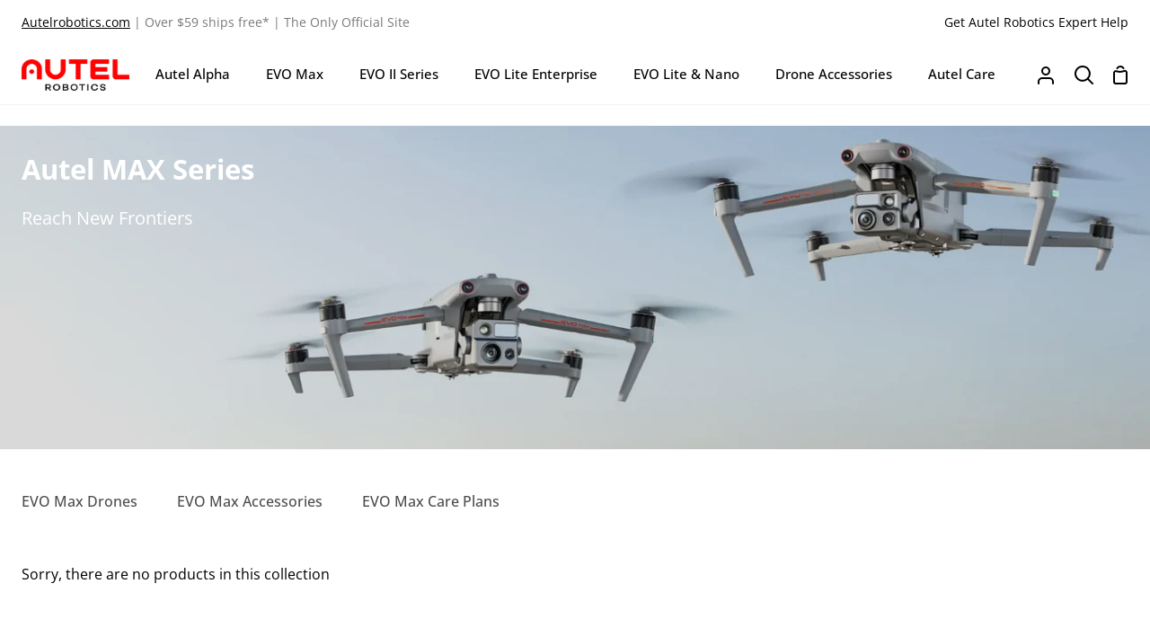

--- FILE ---
content_type: text/html; charset=utf-8
request_url: https://shop.autelrobotics.com/collections/release-the-pro-evo-ii-pro-6k-promotion
body_size: 30851
content:
<!doctype html>
<html class="no-js supports-no-cookies container-layout" lang="en"><head>

<!-- Meta Pixel Code -->
<script>
!function(f,b,e,v,n,t,s)
{if(f.fbq)return;n=f.fbq=function(){n.callMethod?
n.callMethod.apply(n,arguments):n.queue.push(arguments)};
if(!f._fbq)f._fbq=n;n.push=n;n.loaded=!0;n.version='2.0';
n.queue=[];t=b.createElement(e);t.async=!0;
t.src=v;s=b.getElementsByTagName(e)[0];
s.parentNode.insertBefore(t,s)}(window, document,'script',
'https://connect.facebook.net/en_US/fbevents.js');
fbq('init', '1345559622971037');
fbq('track', 'PageView');
  
    <script>
    fbq('track', 'Purchase');
  </script>
  
  <script>
    fbq('track', 'AddToCart');
  </script>
  
</script>
<noscript><img height="1" width="1" style="display:none"
src="https://www.facebook.com/tr?id=1345559622971037&ev=PageView&noscript=1"
/></noscript>
<!-- End Meta Pixel Code -->

  
<!-- Google tag (gtag.js) -->
<script async src="https://www.googletagmanager.com/gtag/js?id=G-KHZ2N347WM"></script>
<script>
  window.dataLayer = window.dataLayer || [];
  function gtag(){dataLayer.push(arguments);}
  gtag('js', new Date());

  gtag('config', 'G-KHZ2N347WM');
</script>

  <!-- Google tag (gtag.js) -->
<script async src="https://www.googletagmanager.com/gtag/js?id=AW-11137299189"></script>
<script>
  window.dataLayer = window.dataLayer || [];
  function gtag(){dataLayer.push(arguments);}
  gtag('js', new Date());

  gtag('config', 'AW-11137299189');
</script>
 <script>
    (function () {
      const setup_init_code = function (ev) {
        window.removeEventListener('load', setup_init_code);

        // GTM GA4 Ecommerce [ view_item, add_to_cart, begin_checkout ]
        const CURRENCY = 'USD';
        const GA4_Ids = dataLayer.filter(function (x) { return x.length < 2 ? false : x[0] === 'config' && x[1].startsWith('G-'); }).map(function (x) { return x[1]; });

        // view product
        if (location.pathname.startsWith('/products/') === true
          || location.pathname.startsWith('/collections/') === true) {
          gtag('event', 'view_item', {
            send_to: G-KHZ2N347WM,
            currency: CURRENCY,
            items: [
              {
                item_id: '',
                item_name: '',
                price: parseInt(''.replace(/[^0-9\.]+/g, '')) / 100,
                item_category: '',
              }
            ]
          });
        }

        const cartItems_additional = [];
        // add to cart (product view)
        document.querySelectorAll('[class=alink-add-cart], #alink-add-cart, .alink-add-cart').forEach(function (x) {
          x.addEventListener('click', function (e) {
            let item = {
              item_id: '',
              item_name: '',
              price: parseInt('') / 100,
              quantity: document.querySelector('input[name=quantity]')?.value ?? 1,
              item_category: '',
            };

            gtag('event', 'add_to_cart', {
              send_to: G-KHZ2N347WM,
              currency: CURRENCY,
              items: [item]
            });
            cartItems_additional.push(item);
          });
        });

        // begin checkout
        function handle_begin_checkout(cartItems_additional = []) {
          const items = [
            //
          ].concat(cartItems_additional);

          // prevent re-sending begin checkout for the same cart items
          let cartItems = JSON.stringify(items);
          if (cartItems === localStorage['ga4.begin_checkout.items'])
            throw new Error('the same begin_checkout already trigger once previously');

          gtag('event', 'begin_checkout', {
            send_to: G-KHZ2N347WM,
            currency: CURRENCY,
            value: Math.round(
              items.map(function (x) { return x.quantity * x.price; })
                .reduce(function (cfx, x) { return cfx + x; }, 0.00)
              * 100) / 100,
            items: items
          });

          // to avoid duplicate begin checkout when refreshing page
          localStorage['ga4.begin_checkout.items'] = cartItems;
        }
        document.addEventListener('click', function (e) {
          const Elem = e.target.closest('[name=checkout] , .btn-checkout');
          if (Elem === null) return;

          handle_begin_checkout(cartItems_additional);
        });
        if (location.pathname.startsWith('/cart') === true) {
          handle_begin_checkout();
        }

        // begin_checkout (product view - direct purchase 1 item)
        document.addEventListener('click', function (e) {
          const Elem = e.target.closest('.submit-button');
          if (Elem === null) return;

          let item = {
            item_id: '',
            item_name: '',
            price: parseInt('') / 100,
            quantity: document.querySelector('input[name=quantity]')?.value ?? 1,
            item_category: '',
          };

          // prevent re-sending begin checkout for the same cart items
          let cartItems = JSON.stringify([item]);
          if (cartItems === localStorage['ga4.begin_checkout.items'])
            throw new Error('the same begin_checkout already trigger once previously');

          gtag('event', 'begin_checkout', {
            send_to: G-KHZ2N347WM,
            currency: CURRENCY,
            value: item.price,
            items: [item]
          });
          // to avoid duplicate begin checkout when refreshing page
          localStorage['ga4.begin_checkout.items'] = cartItems;
        });

      };
      window.addEventListener('DOMContentLoaded', setup_init_code);
      window.addEventListener('load', setup_init_code);
    })();
  </script>
  
<!-- Yotpo JS -->
<script type="text/javascript">(function e(){var e=document.createElement("script");e.type="text/javascript",e.async=true,e.src="//staticw2.yotpo.com/V8uWhjtwudsyQ0wfsEoRGAC1J1G6voBcB8lCgC8Q/widget.js";var t=document.getElementsByTagName("script")[0];t.parentNode.insertBefore(e,t)})();</script>

<!-- Affirm -->
<script>
_affirm_config = {
   public_api_key:  "A3SW56RXG5H0PDTV",
   script:          "https://cdn1.affirm.com/js/v2/affirm.js"
};
(function(l,g,m,e,a,f,b){var d,c=l[m]||{},h=document.createElement(f),n=document.getElementsByTagName(f)[0],k=function(a,b,c){return function(){a[b]._.push([c,arguments])}};c[e]=k(c,e,"set");d=c[e];c[a]={};c[a]._=[];d._=[];c[a][b]=k(c,a,b);a=0;for(b="set add save post open empty reset on off trigger ready setProduct".split(" ");a<b.length;a++)d[b[a]]=k(c,e,b[a]);a=0;for(b=["get","token","url","items"];a<b.length;a++)d[b[a]]=function(){};h.async=!0;h.src=g[f];n.parentNode.insertBefore(h,n);delete g[f];d(g);l[m]=c})(window,_affirm_config,"affirm","checkout","ui","script","ready");
// Use your live public API Key and https://cdn1.affirm.com/js/v2/affirm.js script to point to Affirm production environment.
</script>
<!-- End Affirm -->  

 <script type="text/javascript">
_linkedin_partner_id = "4392692";
window._linkedin_data_partner_ids = window._linkedin_data_partner_ids || [];
window._linkedin_data_partner_ids.push(_linkedin_partner_id);
</script><script type="text/javascript">
(function(l) {
if (!l){window.lintrk = function(a,b){window.lintrk.q.push([a,b])};
window.lintrk.q=[]}
var s = document.getElementsByTagName("script")[0];
var b = document.createElement("script");
b.type = "text/javascript";b.async = true;
b.src = "https://snap.licdn.com/li.lms-analytics/insight.min.js";
s.parentNode.insertBefore(b, s);})(window.lintrk);
</script>
<noscript>
<img height="1" width="1" style="display:none;" alt="" src="https://px.ads.linkedin.com/collect/?pid=4392692&fmt=gif" />
</noscript> 
  
<!-- Hotjar Tracking Code for https://auteldrones.com -->
<script>
    (function(h,o,t,j,a,r){
        h.hj=h.hj||function(){(h.hj.q=h.hj.q||[]).push(arguments)};
        h._hjSettings={hjid:2814553,hjsv:6};
        a=o.getElementsByTagName('head')[0];
        r=o.createElement('script');r.async=1;
        r.src=t+h._hjSettings.hjid+j+h._hjSettings.hjsv;
        a.appendChild(r);
    })(window,document,'https://static.hotjar.com/c/hotjar-','.js?sv=');
</script>


    
  <meta charset="utf-8">
  <meta http-equiv="X-UA-Compatible" content="IE=edge">
  <meta name="viewport" content="width=device-width,initial-scale=1,viewport-fit=cover">
  <meta name="theme-color" content="#656565"><link rel="canonical" href="https://shop.autelrobotics.com/collections/release-the-pro-evo-ii-pro-6k-promotion"><!-- ======================= Story Theme V4.0.0 ========================= -->

  <link rel="preconnect" href="https://cdn.shopify.com" crossorigin>
  <link rel="preconnect" href="https://fonts.shopify.com" crossorigin>
  <link rel="preconnect" href="https://monorail-edge.shopifysvc.com" crossorigin>

  <link rel="preload" href="//shop.autelrobotics.com/cdn/shop/t/104/assets/lazysizes.js?v=111431644619468174291732297195" as="script">
  <link rel="preload" href="//shop.autelrobotics.com/cdn/shop/t/104/assets/vendor.js?v=152826409507234712271732297195" as="script">
  <link rel="preload" href="//shop.autelrobotics.com/cdn/shop/t/104/assets/theme.js?v=105607864176877817041732297195" as="script">
  <link rel="preload" href="//shop.autelrobotics.com/cdn/shop/t/104/assets/theme.css?v=16117510346177943831732297195" as="style">

  
    <link rel="shortcut icon" href="//shop.autelrobotics.com/cdn/shop/files/m-logo_120x_fa0e10d6-0261-4faf-bd21-8e3066678aa0_32x32.png?v=1645681884" type="image/png">

  <!-- Title and description ================================================ -->
  
  <title>
    

    Release the Pro - EVO II Pro 6K Rugged Bundle Promotion
&ndash; Autel Robotics

  </title><meta name="description" content="Create award-winning content with an award-winning drone. 36% off for EVO II Pro 6K Rugged Bundle!">
  <!-- /snippets/social-meta-tags.liquid -->

<meta property="og:site_name" content="Autel Robotics">
<meta property="og:url" content="https://shop.autelrobotics.com/collections/release-the-pro-evo-ii-pro-6k-promotion">
<meta property="og:title" content="Release the Pro - EVO II Pro 6K Rugged Bundle Promotion">
<meta property="og:type" content="product.group">
<meta property="og:description" content="Create award-winning content with an award-winning drone. 36% off for EVO II Pro 6K Rugged Bundle!"><meta property="og:image" content="http://shop.autelrobotics.com/cdn/shop/files/AutelRobotics_Logo_2CRed_CMYK.png?v=1630550150">
  <meta property="og:image:secure_url" content="https://shop.autelrobotics.com/cdn/shop/files/AutelRobotics_Logo_2CRed_CMYK.png?v=1630550150">
  <meta property="og:image:width" content="1200">
  <meta property="og:image:height" content="628"><meta name="twitter:site" content="@autelrobotics"><meta name="twitter:card" content="summary_large_image">
<meta name="twitter:title" content="Release the Pro - EVO II Pro 6K Rugged Bundle Promotion">
<meta name="twitter:description" content="Create award-winning content with an award-winning drone. 36% off for EVO II Pro 6K Rugged Bundle!">


  <!-- CSS ================================================================== -->

  <link href="//shop.autelrobotics.com/cdn/shop/t/104/assets/font-settings.css?v=129752424475650490161764966643" rel="stylesheet" type="text/css" media="all" />

  

<style data-shopify>
  :root {/*================ Font Variables ================*/

  --FONT-WEIGHT-BODY: 400;

  --FONT-WEIGHT-BODY-MID: 500;
  --FONT-WEIGHT-BODY-BOLD: 700;

  --FONT-STACK-BODY: "Open Sans", sans-serif;
  --FONT-STYLE-BODY: normal;
  --FONT-ADJUST-BODY: 1.0;


  --FONT-WEIGHT-HEADING: 700;
  --FONT-WEIGHT-HEADING-BOLD: 800;

  --FONT-STACK-HEADING: "Open Sans", sans-serif;
  --FONT-STYLE-HEADING: normal;
  --FONT-ADJUST-HEADING: 1.2;

  --FONT-STACK-NAV: "Open Sans", sans-serif;
  --FONT-STYLE-NAV: normal;
  --FONT-ADJUST-NAV: 1.1;

  --FONT-WEIGHT-NAV: 400;
  --FONT-WEIGHT-NAV-BOLD: 700;

  --FONT-WEIGHT-ACCENT: 400;
  --FONT-WEIGHT-ACCENT-BOLD: 500;

  --FONT-STACK-ACCENT: "Open Sans", sans-serif;
  --FONT-STYLE-ACCENT: normal;
  --FONT-ADJUST-ACCENT: 1.0;


  /*================ Color Variables ================*/
  --LAYOUT-WIDTH: 1300px;
  --LAYOUT-GUTTER: 24px;
  --LAYOUT-OUTER: 24px;
  --LAYOUT-CONTAINER: 1400px;


  /*================ Color Variables ================*/
  /* ===  Backgrounds ===*/
  --COLOR-BG: #ffffff;
  --COLOR-BG-ACCENT: #ffffff;

  /* === Text colors ===*/
  --COLOR-TEXT-DARK: #000000;
  --COLOR-TEXT: #000000;
  --COLOR-TEXT-LIGHT: #4d4d4d;

  /* === Shades of grey ===*/
  --COLOR-A5:  rgba(0, 0, 0, 0.05);
  --COLOR-A10: rgba(0, 0, 0, 0.1);
  --COLOR-A20: rgba(0, 0, 0, 0.2);
  --COLOR-A30: rgba(0, 0, 0, 0.3);
  --COLOR-A40: rgba(0, 0, 0, 0.4);
  --COLOR-A50: rgba(0, 0, 0, 0.5);
  --COLOR-A60: rgba(0, 0, 0, 0.6);
  --COLOR-A70: rgba(0, 0, 0, 0.7);
  --COLOR-A80: rgba(0, 0, 0, 0.8);
  --COLOR-A90: rgba(0, 0, 0, 0.9);
  --COLOR-A95: rgba(0, 0, 0, 0.95);

  /* === Product badges ===*/
  --COLOR-BADGE: #ffffff;
  --COLOR-BADGE-TEXT: #e1251b;

  /* === Rounding ===*/
  
    --RADIUS-BTN: 3px;
    --RADIUS-FORM: 3px;
  

  
    --RADIUS-XL: 0px;
    --RADIUS-LG: 0px;
    --RADIUS: 0px;
    --RADIUS-SM: 0px;
  

  /* === Border colors ===*/
  --COLOR-BORDER: #eeeff1;
  --COLOR-BORDER-LIGHT: #f4f4f6;/* === Accent-cool ===*/
  --COLOR-SECONDARY: #656565;
  --COLOR-SECONDARY-HOVER: #483535;
  --COLOR-SECONDARY-FADE: rgba(101, 101, 101, 0.05);
  --COLOR-SECONDARY-SHADOW: rgba(25, 25, 25, 0.1);
  --COLOR-SECONDARY-FADE-HOVER: rgba(101, 101, 101, 0.1);--COLOR-SECONDARY-OPPOSITE: #ffffff;

  /* === Accent-warm ===*/
  --COLOR-PRIMARY: #e1251b;
  --COLOR-PRIMARY-HOVER: #aa0e06;
  --COLOR-PRIMARY-FADE: rgba(225, 37, 27, 0.05);
  --COLOR-PRIMARY-FADE-HOVER: rgba(225, 37, 27, 0.1);
  --COLOR-PRIMARY-SHADOW: rgba(88, 15, 11, 0.1);--COLOR-PRIMARY-OPPOSITE: #ffffff;




  /* ================ Inverted Color Variables ================ */

  --INVERSE-BG: #ffffff;
  --INVERSE-BG-ACCENT: #f2f2f2;

  /* === Text colors ===*/
  --INVERSE-TEXT-DARK: #68768f;
  --INVERSE-TEXT: #323945;
  --INVERSE-TEXT-LIGHT: #70747d;

  /* === Bright color ===*/
  --INVERSE-PRIMARY: #e1251b;
  --INVERSE-PRIMARY-HOVER: #aa0e06;
  --INVERSE-PRIMARY-FADE: rgba(225, 37, 27, 0.05);
  --INVERSE-PRIMARY-FADE-HOVER: rgba(225, 37, 27, 0.1);
  --INVERSE-PRIMARY-SHADOW: rgba(88, 15, 11, 0.1);--INVERSE-PRIMARY-OPPOSITE: #ffffff;


  /* === Second Color ===*/
  --INVERSE-SECONDARY: #797979;
  --INVERSE-SECONDARY-HOVER: #5f4646;
  --INVERSE-SECONDARY-FADE: rgba(121, 121, 121, 0.05);
  --INVERSE-SECONDARY-FADE-HOVER: rgba(121, 121, 121, 0.1);
  --INVERSE-SECONDARY-SHADOW: rgba(44, 44, 44, 0.1);--INVERSE-SECONDARY-OPPOSITE: #ffffff;

  /* === Shades of grey ===*/
  --INVERSE-A5:  rgba(50, 57, 69, 0.05);
  --INVERSE-A10: rgba(50, 57, 69, 0.1);
  --INVERSE-A20: rgba(50, 57, 69, 0.2);
  --INVERSE-A35: rgba(50, 57, 69, 0.3);
  --INVERSE-A80: rgba(50, 57, 69, 0.8);
  --INVERSE-A90: rgba(50, 57, 69, 0.9);
  --INVERSE-A95: rgba(50, 57, 69, 0.95);

  /* === Border colors ===*/
  --INVERSE-BORDER: #797979;
  --INVERSE-BORDER-LIGHT: #747474;

  /* ================ End Inverted Color Variables ================ */


  /* === Footer Bar ===*/
  --COLOR-FOOTER-BG: #f2f2f2;
  --COLOR-FOOTER-TEXT: #000000;
  --COLOR-FOOTER-TEXT-HOVER: #000000;
  --COLOR-FOOTER-A8:  rgba(0, 0, 0, 0.08);
  --COLOR-FOOTER-A15: rgba(0, 0, 0, 0.15);

  /* === Nav and dropdown link background ===*/
  --COLOR-NAV: #ffffff;
  --COLOR-NAV-a50:  rgba(0, 0, 0, 0.5);

  --COLOR-NAV-BORDER: #f2f2f2;
  
  --COLOR-NAV-BORDER-HAIRLINE: #f7f7f7;

  --COLOR-NAV-TEXT: #000000;
  --COLOR-NAV-TEXT-DARK: #000000;
  --COLOR-NAV-TEXT-BRIGHT: #1f1f1f;
  --COLOR-NAV-TEXT-TRANSPARENT: #ffffff;
  --COLOR-HIGHLIGHT-LINK: #e1251b;

  --COLOR-NAV-TOOLBAR-BG: #ffffff;
  --COLOR-NAV-TOOLBAR-TEXT: #797979;

  /* ================ Special ================ */
  --COLOR-SUCCESS: #797979;
  --COLOR-SUCCESS-FADE: rgba(121, 121, 121, 0.05);
  --COLOR-ERROR: #ff8484;
  --COLOR-ERROR-FADE: rgba(255, 132, 132, 0.05);
  --COLOR-WARN: #ffc896;
  --COLOR-WARN-FADE: rgba(255, 200, 150, 0.05);

  /* ================ Photo correction ================ */
  --PHOTO-CORRECTION: 98%;

  /* ================ 3D Models ================ */
  --progress-bar-color: #000000;


  

  }
</style>


  <link href="//shop.autelrobotics.com/cdn/shop/t/104/assets/theme.css?v=16117510346177943831732297195" rel="stylesheet" type="text/css" media="all" />

  <script>
    





    document.documentElement.className = document.documentElement.className.replace('no-js', 'js');
    let root = '/';
    if (root[root.length - 1] !== '/') {
      root = `${root}/`;
    }
    window.theme = {
      routes: {
        root_url: root,
        cart: '/cart',
        cart_add_url: '/cart/add',
        product_recommendations_url: '/recommendations/products',
        search_url: '/search',
        predictive_search_url: '/search/suggest',
        account_addresses_url: '/account/addresses'
      },
      assets: {
        photoswipe: '//shop.autelrobotics.com/cdn/shop/t/104/assets/photoswipe.js?v=29365444203438451061732297195',
        smoothscroll: '//shop.autelrobotics.com/cdn/shop/t/104/assets/smoothscroll.js?v=37906625415260927261732297195',
        swatches: '//shop.autelrobotics.com/cdn/shop/t/104/assets/swatches.json?v=56005079042391682951732297195',
        base: "//shop.autelrobotics.com/cdn/shop/t/104/assets/",
      },
      strings: {
        addToCart: "Add to Cart",
        soldOut: "Sold Out",
        unavailable: "Unavailable",
        preOrder: "Pre-Order",
        unitPrice: "Unit price",
        unitPriceSeparator: "per",
        swatchesKey: "Color, Colour",
        estimateShipping: "Estimate shipping",
        noShippingAvailable: "We do not ship to this destination.",
        free: "Free",
        from: "From",
        sale: "Sale",
        subscription: "Subscription",
        stockout: "All available stock is in cart",
        products: "Products",
        pages: "Pages",
        collections: "Collections",
        articles: "Articles",
        successMessage: "Link copied to clipboard"
      },
      shop: {
        assets: "//shop.autelrobotics.com/cdn/shop/t/104/assets/"
      },
      settings: {
        badge_sale_type: "percentage",
        currency_code_enable: true,
        excluded_collections_strict: ["all"," frontpage"],
        excluded_collections: ["sibling"]
      },
      info: {
        name: 'story'
      },
      version: '4.0.0',
      animations:  true,
      moneyFormat: "${{amount}}",
      currencyCode: "USD",
    };
    // When image loads, clear the background placeholder
    document.addEventListener('lazyloaded', (e) => {
      const holderTarget = e.target.closest('[data-wipe-background]');
      if (holderTarget) {
        holderTarget.style.backgroundImage = 'none';
      }
    });






  </script><!-- Theme Javascript ============================================================== -->
  <script src="//shop.autelrobotics.com/cdn/shop/t/104/assets/lazysizes.js?v=111431644619468174291732297195" async="async"></script>
  <script src="//shop.autelrobotics.com/cdn/shop/t/104/assets/vendor.js?v=152826409507234712271732297195" defer="defer"></script>
  <script src="//shop.autelrobotics.com/cdn/shop/t/104/assets/theme.js?v=105607864176877817041732297195" defer="defer"></script>

  <script type="text/javascript">
    if (window.MSInputMethodContext && document.documentMode) {
      var scripts = document.getElementsByTagName('script')[0];
      var polyfill = document.createElement('script');
      polyfill.defer = true;
      polyfill.src = "//shop.autelrobotics.com/cdn/shop/t/104/assets/ie11.js?v=144489047535103983231732297195";

      scripts.parentNode.insertBefore(polyfill, scripts);
    }
  </script>

  

  <!-- Shopify app scripts =========================================================== -->

  <script>window.performance && window.performance.mark && window.performance.mark('shopify.content_for_header.start');</script><meta id="shopify-digital-wallet" name="shopify-digital-wallet" content="/15380803/digital_wallets/dialog">
<meta name="shopify-checkout-api-token" content="f7558c95ecdb6b2bd3eeb6094e92160a">
<meta id="in-context-paypal-metadata" data-shop-id="15380803" data-venmo-supported="true" data-environment="production" data-locale="en_US" data-paypal-v4="true" data-currency="USD">
<link rel="alternate" type="application/atom+xml" title="Feed" href="/collections/release-the-pro-evo-ii-pro-6k-promotion.atom" />
<link rel="alternate" type="application/json+oembed" href="https://shop.autelrobotics.com/collections/release-the-pro-evo-ii-pro-6k-promotion.oembed">
<script async="async" src="/checkouts/internal/preloads.js?locale=en-US"></script>
<script id="shopify-features" type="application/json">{"accessToken":"f7558c95ecdb6b2bd3eeb6094e92160a","betas":["rich-media-storefront-analytics"],"domain":"shop.autelrobotics.com","predictiveSearch":true,"shopId":15380803,"locale":"en"}</script>
<script>var Shopify = Shopify || {};
Shopify.shop = "autel-robotics.myshopify.com";
Shopify.locale = "en";
Shopify.currency = {"active":"USD","rate":"1.0"};
Shopify.country = "US";
Shopify.theme = {"name":"AutelRobotics 2023 v1.3 add Alpha (Story)","id":173488603442,"schema_name":"Story","schema_version":"4.0.0","theme_store_id":864,"role":"main"};
Shopify.theme.handle = "null";
Shopify.theme.style = {"id":null,"handle":null};
Shopify.cdnHost = "shop.autelrobotics.com/cdn";
Shopify.routes = Shopify.routes || {};
Shopify.routes.root = "/";</script>
<script type="module">!function(o){(o.Shopify=o.Shopify||{}).modules=!0}(window);</script>
<script>!function(o){function n(){var o=[];function n(){o.push(Array.prototype.slice.apply(arguments))}return n.q=o,n}var t=o.Shopify=o.Shopify||{};t.loadFeatures=n(),t.autoloadFeatures=n()}(window);</script>
<script id="shop-js-analytics" type="application/json">{"pageType":"collection"}</script>
<script defer="defer" async type="module" src="//shop.autelrobotics.com/cdn/shopifycloud/shop-js/modules/v2/client.init-shop-cart-sync_BT-GjEfc.en.esm.js"></script>
<script defer="defer" async type="module" src="//shop.autelrobotics.com/cdn/shopifycloud/shop-js/modules/v2/chunk.common_D58fp_Oc.esm.js"></script>
<script defer="defer" async type="module" src="//shop.autelrobotics.com/cdn/shopifycloud/shop-js/modules/v2/chunk.modal_xMitdFEc.esm.js"></script>
<script type="module">
  await import("//shop.autelrobotics.com/cdn/shopifycloud/shop-js/modules/v2/client.init-shop-cart-sync_BT-GjEfc.en.esm.js");
await import("//shop.autelrobotics.com/cdn/shopifycloud/shop-js/modules/v2/chunk.common_D58fp_Oc.esm.js");
await import("//shop.autelrobotics.com/cdn/shopifycloud/shop-js/modules/v2/chunk.modal_xMitdFEc.esm.js");

  window.Shopify.SignInWithShop?.initShopCartSync?.({"fedCMEnabled":true,"windoidEnabled":true});

</script>
<script>(function() {
  var isLoaded = false;
  function asyncLoad() {
    if (isLoaded) return;
    isLoaded = true;
    var urls = ["\/\/www.powr.io\/powr.js?powr-token=autel-robotics.myshopify.com\u0026external-type=shopify\u0026shop=autel-robotics.myshopify.com","https:\/\/static.klaviyo.com\/onsite\/js\/klaviyo.js?company_id=XtXaS4\u0026shop=autel-robotics.myshopify.com","https:\/\/static.klaviyo.com\/onsite\/js\/klaviyo.js?company_id=XtXaS4\u0026shop=autel-robotics.myshopify.com","https:\/\/cdn.shopify.com\/s\/files\/1\/1538\/0803\/t\/104\/assets\/affirmShopify.js?v=1734385522\u0026shop=autel-robotics.myshopify.com","https:\/\/static.2-b.io\/se\/2022\/09\/loader.61f6e8.js?shop=autel-robotics.myshopify.com","https:\/\/intg.snapchat.com\/shopify\/shopify-scevent-init.js?id=cb125b53-8100-469d-abdc-9dc2f81a2da0\u0026shop=autel-robotics.myshopify.com","https:\/\/cdn-app.cart-bot.net\/public\/js\/append.js?shop=autel-robotics.myshopify.com","https:\/\/cdn-loyalty.yotpo.com\/loader\/PIrO-baZpeo9mxYHz6EFHA.js?shop=autel-robotics.myshopify.com","https:\/\/cdn.shopify.com\/s\/files\/1\/1538\/0803\/t\/98\/assets\/pop_15380803.js?v=1689594719\u0026shop=autel-robotics.myshopify.com","https:\/\/cstt-app.herokuapp.com\/get_script\/38b4b0fe40c911ee8dea1a694feda212.js?v=648813\u0026shop=autel-robotics.myshopify.com","https:\/\/cdn.shopify.com\/s\/files\/1\/1538\/0803\/t\/104\/assets\/affirmShopify.js?v=1734715977\u0026shop=autel-robotics.myshopify.com","https:\/\/cdn.shopify.com\/s\/files\/1\/1538\/0803\/t\/104\/assets\/affirmShopify.js?v=1734715977\u0026shop=autel-robotics.myshopify.com","https:\/\/cdn.shopify.com\/s\/files\/1\/1538\/0803\/t\/104\/assets\/affirmShopify.js?v=1734715977\u0026shop=autel-robotics.myshopify.com","\/\/cdn.shopify.com\/proxy\/ab071b3860b946092b8776ecbf50f84218a6b9e962b8eb13829a788efea5a4ea\/api.goaffpro.com\/loader.js?shop=autel-robotics.myshopify.com\u0026sp-cache-control=cHVibGljLCBtYXgtYWdlPTkwMA","\/\/backinstock.useamp.com\/widget\/54344_1767158066.js?category=bis\u0026v=6\u0026shop=autel-robotics.myshopify.com"];
    for (var i = 0; i < urls.length; i++) {
      var s = document.createElement('script');
      s.type = 'text/javascript';
      s.async = true;
      s.src = urls[i];
      var x = document.getElementsByTagName('script')[0];
      x.parentNode.insertBefore(s, x);
    }
  };
  if(window.attachEvent) {
    window.attachEvent('onload', asyncLoad);
  } else {
    window.addEventListener('load', asyncLoad, false);
  }
})();</script>
<script id="__st">var __st={"a":15380803,"offset":-28800,"reqid":"77eb294e-e1d5-447e-933f-1eb1154efc30-1769099856","pageurl":"shop.autelrobotics.com\/collections\/release-the-pro-evo-ii-pro-6k-promotion","u":"1676be0e1904","p":"collection","rtyp":"collection","rid":431046721842};</script>
<script>window.ShopifyPaypalV4VisibilityTracking = true;</script>
<script id="captcha-bootstrap">!function(){'use strict';const t='contact',e='account',n='new_comment',o=[[t,t],['blogs',n],['comments',n],[t,'customer']],c=[[e,'customer_login'],[e,'guest_login'],[e,'recover_customer_password'],[e,'create_customer']],r=t=>t.map((([t,e])=>`form[action*='/${t}']:not([data-nocaptcha='true']) input[name='form_type'][value='${e}']`)).join(','),a=t=>()=>t?[...document.querySelectorAll(t)].map((t=>t.form)):[];function s(){const t=[...o],e=r(t);return a(e)}const i='password',u='form_key',d=['recaptcha-v3-token','g-recaptcha-response','h-captcha-response',i],f=()=>{try{return window.sessionStorage}catch{return}},m='__shopify_v',_=t=>t.elements[u];function p(t,e,n=!1){try{const o=window.sessionStorage,c=JSON.parse(o.getItem(e)),{data:r}=function(t){const{data:e,action:n}=t;return t[m]||n?{data:e,action:n}:{data:t,action:n}}(c);for(const[e,n]of Object.entries(r))t.elements[e]&&(t.elements[e].value=n);n&&o.removeItem(e)}catch(o){console.error('form repopulation failed',{error:o})}}const l='form_type',E='cptcha';function T(t){t.dataset[E]=!0}const w=window,h=w.document,L='Shopify',v='ce_forms',y='captcha';let A=!1;((t,e)=>{const n=(g='f06e6c50-85a8-45c8-87d0-21a2b65856fe',I='https://cdn.shopify.com/shopifycloud/storefront-forms-hcaptcha/ce_storefront_forms_captcha_hcaptcha.v1.5.2.iife.js',D={infoText:'Protected by hCaptcha',privacyText:'Privacy',termsText:'Terms'},(t,e,n)=>{const o=w[L][v],c=o.bindForm;if(c)return c(t,g,e,D).then(n);var r;o.q.push([[t,g,e,D],n]),r=I,A||(h.body.append(Object.assign(h.createElement('script'),{id:'captcha-provider',async:!0,src:r})),A=!0)});var g,I,D;w[L]=w[L]||{},w[L][v]=w[L][v]||{},w[L][v].q=[],w[L][y]=w[L][y]||{},w[L][y].protect=function(t,e){n(t,void 0,e),T(t)},Object.freeze(w[L][y]),function(t,e,n,w,h,L){const[v,y,A,g]=function(t,e,n){const i=e?o:[],u=t?c:[],d=[...i,...u],f=r(d),m=r(i),_=r(d.filter((([t,e])=>n.includes(e))));return[a(f),a(m),a(_),s()]}(w,h,L),I=t=>{const e=t.target;return e instanceof HTMLFormElement?e:e&&e.form},D=t=>v().includes(t);t.addEventListener('submit',(t=>{const e=I(t);if(!e)return;const n=D(e)&&!e.dataset.hcaptchaBound&&!e.dataset.recaptchaBound,o=_(e),c=g().includes(e)&&(!o||!o.value);(n||c)&&t.preventDefault(),c&&!n&&(function(t){try{if(!f())return;!function(t){const e=f();if(!e)return;const n=_(t);if(!n)return;const o=n.value;o&&e.removeItem(o)}(t);const e=Array.from(Array(32),(()=>Math.random().toString(36)[2])).join('');!function(t,e){_(t)||t.append(Object.assign(document.createElement('input'),{type:'hidden',name:u})),t.elements[u].value=e}(t,e),function(t,e){const n=f();if(!n)return;const o=[...t.querySelectorAll(`input[type='${i}']`)].map((({name:t})=>t)),c=[...d,...o],r={};for(const[a,s]of new FormData(t).entries())c.includes(a)||(r[a]=s);n.setItem(e,JSON.stringify({[m]:1,action:t.action,data:r}))}(t,e)}catch(e){console.error('failed to persist form',e)}}(e),e.submit())}));const S=(t,e)=>{t&&!t.dataset[E]&&(n(t,e.some((e=>e===t))),T(t))};for(const o of['focusin','change'])t.addEventListener(o,(t=>{const e=I(t);D(e)&&S(e,y())}));const B=e.get('form_key'),M=e.get(l),P=B&&M;t.addEventListener('DOMContentLoaded',(()=>{const t=y();if(P)for(const e of t)e.elements[l].value===M&&p(e,B);[...new Set([...A(),...v().filter((t=>'true'===t.dataset.shopifyCaptcha))])].forEach((e=>S(e,t)))}))}(h,new URLSearchParams(w.location.search),n,t,e,['guest_login'])})(!0,!0)}();</script>
<script integrity="sha256-4kQ18oKyAcykRKYeNunJcIwy7WH5gtpwJnB7kiuLZ1E=" data-source-attribution="shopify.loadfeatures" defer="defer" src="//shop.autelrobotics.com/cdn/shopifycloud/storefront/assets/storefront/load_feature-a0a9edcb.js" crossorigin="anonymous"></script>
<script data-source-attribution="shopify.dynamic_checkout.dynamic.init">var Shopify=Shopify||{};Shopify.PaymentButton=Shopify.PaymentButton||{isStorefrontPortableWallets:!0,init:function(){window.Shopify.PaymentButton.init=function(){};var t=document.createElement("script");t.src="https://shop.autelrobotics.com/cdn/shopifycloud/portable-wallets/latest/portable-wallets.en.js",t.type="module",document.head.appendChild(t)}};
</script>
<script data-source-attribution="shopify.dynamic_checkout.buyer_consent">
  function portableWalletsHideBuyerConsent(e){var t=document.getElementById("shopify-buyer-consent"),n=document.getElementById("shopify-subscription-policy-button");t&&n&&(t.classList.add("hidden"),t.setAttribute("aria-hidden","true"),n.removeEventListener("click",e))}function portableWalletsShowBuyerConsent(e){var t=document.getElementById("shopify-buyer-consent"),n=document.getElementById("shopify-subscription-policy-button");t&&n&&(t.classList.remove("hidden"),t.removeAttribute("aria-hidden"),n.addEventListener("click",e))}window.Shopify?.PaymentButton&&(window.Shopify.PaymentButton.hideBuyerConsent=portableWalletsHideBuyerConsent,window.Shopify.PaymentButton.showBuyerConsent=portableWalletsShowBuyerConsent);
</script>
<script data-source-attribution="shopify.dynamic_checkout.cart.bootstrap">document.addEventListener("DOMContentLoaded",(function(){function t(){return document.querySelector("shopify-accelerated-checkout-cart, shopify-accelerated-checkout")}if(t())Shopify.PaymentButton.init();else{new MutationObserver((function(e,n){t()&&(Shopify.PaymentButton.init(),n.disconnect())})).observe(document.body,{childList:!0,subtree:!0})}}));
</script>
<link id="shopify-accelerated-checkout-styles" rel="stylesheet" media="screen" href="https://shop.autelrobotics.com/cdn/shopifycloud/portable-wallets/latest/accelerated-checkout-backwards-compat.css" crossorigin="anonymous">
<style id="shopify-accelerated-checkout-cart">
        #shopify-buyer-consent {
  margin-top: 1em;
  display: inline-block;
  width: 100%;
}

#shopify-buyer-consent.hidden {
  display: none;
}

#shopify-subscription-policy-button {
  background: none;
  border: none;
  padding: 0;
  text-decoration: underline;
  font-size: inherit;
  cursor: pointer;
}

#shopify-subscription-policy-button::before {
  box-shadow: none;
}

      </style>

<script>window.performance && window.performance.mark && window.performance.mark('shopify.content_for_header.end');</script>

<script>
    
    
    
    
    var gsf_conversion_data = {page_type : '', event : '', data : {shop_currency : "USD"}};
    
</script>

<script type="text/javascript">
  window.Pop = window.Pop || {};
  window.Pop.common = window.Pop.common || {};
  window.Pop.common.shop = {
    permanent_domain: 'autel-robotics.myshopify.com',
    currency: "USD",
    money_format: "${{amount}}",
    id: 15380803
  };
  

  window.Pop.common.template = 'collection';
  window.Pop.common.cart = {};
  window.Pop.common.vapid_public_key = "BJuXCmrtTK335SuczdNVYrGVtP_WXn4jImChm49st7K7z7e8gxSZUKk4DhUpk8j2Xpiw5G4-ylNbMKLlKkUEU98=";
  window.Pop.global_config = {"asset_urls":{"loy":{},"rev":{},"pu":{"init_js":null},"widgets":{"init_js":"https:\/\/cdn.shopify.com\/s\/files\/1\/0194\/1736\/6592\/t\/1\/assets\/ba_widget_init.js?v=1743185715","modal_js":"https:\/\/cdn.shopify.com\/s\/files\/1\/0194\/1736\/6592\/t\/1\/assets\/ba_widget_modal.js?v=1728041538","modal_css":"https:\/\/cdn.shopify.com\/s\/files\/1\/0194\/1736\/6592\/t\/1\/assets\/ba_widget_modal.css?v=1654723622"},"forms":{},"global":{"helper_js":"https:\/\/cdn.shopify.com\/s\/files\/1\/0194\/1736\/6592\/t\/1\/assets\/ba_pop_tracking.js?v=1704919189"}},"proxy_paths":{"pop":"\/apps\/ba-pop","app_metrics":"\/apps\/ba-pop\/app_metrics","push_subscription":"\/apps\/ba-pop\/push"},"aat":["pop"],"pv":false,"sts":false,"bam":true,"batc":true,"base_money_format":"${{amount}}","online_store_version":2,"loy_js_api_enabled":false,"shop":{"id":15380803,"name":"Autel Robotics","domain":"shop.autelrobotics.com"}};
  window.Pop.widgets_config = {"id":102791,"active":false,"frequency_limit_amount":2,"frequency_limit_time_unit":"days","background_image":{"position":"none"},"initial_state":{"body":"Sign up and unlock your instant discount","title":"Get 10% off your order","cta_text":"Claim Discount","show_email":true,"action_text":"Saving...","footer_text":"You are signing up to receive communication via email and can unsubscribe at any time.","dismiss_text":"No thanks","email_placeholder":"Email Address","phone_placeholder":"Phone Number","show_phone_number":false},"success_state":{"body":"Thanks for subscribing. Copy your discount code and apply to your next order.","title":"Discount Unlocked 🎉","cta_text":"Continue shopping","cta_action":"dismiss"},"closed_state":{"action":"close_widget","font_size":"20","action_text":"GET 10% OFF","display_offset":"300","display_position":"left"},"error_state":{"submit_error":"Sorry, please try again later","invalid_email":"Please enter valid email address!","error_subscribing":"Error subscribing, try again later","already_registered":"You have already registered","invalid_phone_number":"Please enter valid phone number!"},"trigger":{"delay":0},"colors":{"link_color":"#4FC3F7","sticky_bar_bg":"#C62828","cta_font_color":"#fff","body_font_color":"#000","sticky_bar_text":"#fff","background_color":"#fff","error_background":"#ffdede","error_text_color":"#ff2626","title_font_color":"#000","footer_font_color":"#bbb","dismiss_font_color":"#bbb","cta_background_color":"#000","sticky_coupon_bar_bg":"#286ef8","sticky_coupon_bar_text":"#fff"},"sticky_coupon_bar":{},"display_style":{"font":"Arial","size":"regular","align":"center"},"dismissable":true,"has_background":false,"opt_in_channels":["email"],"rules":[],"widget_css":".powered_by_rivo{\n  display: block;\n}\n.ba_widget_main_design {\n  background: #fff;\n}\n.ba_widget_content{text-align: center}\n.ba_widget_parent{\n  font-family: Arial;\n}\n.ba_widget_parent.background{\n}\n.ba_widget_left_content{\n}\n.ba_widget_right_content{\n}\n#ba_widget_cta_button:disabled{\n  background: #000cc;\n}\n#ba_widget_cta_button{\n  background: #000;\n  color: #fff;\n}\n#ba_widget_cta_button:after {\n  background: #000e0;\n}\n.ba_initial_state_title, .ba_success_state_title{\n  color: #000;\n}\n.ba_initial_state_body, .ba_success_state_body{\n  color: #000;\n}\n.ba_initial_state_dismiss_text{\n  color: #bbb;\n}\n.ba_initial_state_footer_text, .ba_initial_state_sms_agreement{\n  color: #bbb;\n}\n.ba_widget_error{\n  color: #ff2626;\n  background: #ffdede;\n}\n.ba_link_color{\n  color: #4FC3F7;\n}\n","custom_css":null,"logo":null};
</script>


<script type="text/javascript">
  

  (function() {
    //Global snippet for Email Popups
    //this is updated automatically - do not edit manually.
    document.addEventListener('DOMContentLoaded', function() {
      function loadScript(src, defer, done) {
        var js = document.createElement('script');
        js.src = src;
        js.defer = defer;
        js.onload = function(){done();};
        js.onerror = function(){
          done(new Error('Failed to load script ' + src));
        };
        document.head.appendChild(js);
      }

      function browserSupportsAllFeatures() {
        return window.Promise && window.fetch && window.Symbol;
      }

      if (browserSupportsAllFeatures()) {
        main();
      } else {
        loadScript('https://cdnjs.cloudflare.com/polyfill/v3/polyfill.min.js?features=Promise,fetch', true, main);
      }

      function loadAppScripts(){
        const popAppEmbedEnabled = document.getElementById("pop-app-embed-init");

        if (window.Pop.global_config.aat.includes("pop") && !popAppEmbedEnabled){
          loadScript(window.Pop.global_config.asset_urls.widgets.init_js, true, function(){});
        }
      }

      function main(err) {
        loadScript(window.Pop.global_config.asset_urls.global.helper_js, false, loadAppScripts);
      }
    });
  })();
</script>




<script>
  document.addEventListener("DOMContentLoaded", function(event) {
    const style = document.getElementById('wsg-custom-style');
    if (typeof window.isWsgCustomer != "undefined" && isWsgCustomer) {
      style.innerHTML = `
        ${style.innerHTML} 
        /* A friend of hideWsg - this will _show_ only for wsg customers. Add class to an element to use */
        .showWsg {
          display: unset;
        }
        /* wholesale only CSS */
        .additional-checkout-buttons, .shopify-payment-button {
          display: none !important;
        }
        .wsg-proxy-container select {
          background-color: 
          ${
        document.querySelector('input').style.backgroundColor
          ? document.querySelector('input').style.backgroundColor
          : 'white'
        } !important;
        }
      `;
    } else {
      style.innerHTML = `
        ${style.innerHTML}
        /* Add CSS rules here for NOT wsg customers - great to hide elements from retail when we can't access the code driving the element */
        
      `;
    }

    if (typeof window.embedButtonBg !== undefined && typeof window.embedButtonText !== undefined && window.embedButtonBg !== window.embedButtonText) {
      style.innerHTML = `
        ${style.innerHTML}
        .wsg-button-fix {
          background: ${embedButtonBg} !important;
          border-color: ${embedButtonBg} !important;
          color: ${embedButtonText} !important;
        }
      `;
    }

    // =========================
    //         CUSTOM JS
    // ==========================
    if (document.querySelector(".wsg-proxy-container")) {
      initNodeObserver(wsgCustomJs);
    }
  })

  function wsgCustomJs() {

    // update button classes
    const button = document.querySelectorAll(".wsg-button-fix");
    let buttonClass = "xxButtonClassesHerexx";
    buttonClass = buttonClass.split(" ");
    for (let i = 0; i < button.length; i++) {
      button[i].classList.add(... buttonClass);
    }

    // wsgCustomJs window placeholder
    // update secondary btn color on proxy cart
    if (document.getElementById("wsg-checkout-one")) {
      const checkoutButton = document.getElementById("wsg-checkout-one");
      let wsgBtnColor = window.getComputedStyle(checkoutButton).backgroundColor;
      let wsgBtnBackground = "none";
      let wsgBtnBorder = "thin solid " + wsgBtnColor;
      let wsgBtnPadding = window.getComputedStyle(checkoutButton).padding;
      let spofBtn = document.querySelectorAll(".spof-btn");
      for (let i = 0; i < spofBtn.length; i++) {
        spofBtn[i].style.background = wsgBtnBackground;
        spofBtn[i].style.color = wsgBtnColor;
        spofBtn[i].style.border = wsgBtnBorder;
        spofBtn[i].style.padding = wsgBtnPadding;
      }
    }

    // update Quick Order Form label
    if (typeof window.embedSPOFLabel != "undefined" && embedSPOFLabel) {
      document.querySelectorAll(".spof-btn").forEach(function(spofBtn) {
        spofBtn.removeAttribute("data-translation-selector");
        spofBtn.innerHTML = embedSPOFLabel;
      });
    }
  }

  function initNodeObserver(onChangeNodeCallback) {

    // Select the node that will be observed for mutations
    const targetNode = document.querySelector(".wsg-proxy-container");

    // Options for the observer (which mutations to observe)
    const config = {
      attributes: true,
      childList: true,
      subtree: true
    };

    // Callback function to execute when mutations are observed
    const callback = function(mutationsList, observer) {
      for (const mutation of mutationsList) {
        if (mutation.type === 'childList') {
          onChangeNodeCallback();
          observer.disconnect();
        }
      }
    };

    // Create an observer instance linked to the callback function
    const observer = new MutationObserver(callback);

    // Start observing the target node for configured mutations
    observer.observe(targetNode, config);
  }
</script>


<style id="wsg-custom-style">
  /* A friend of hideWsg - this will _show_ only for wsg customers. Add class to an element to use */
  .showWsg {
    display: none;
  }
  /* Signup/login */
  #wsg-signup select,
  #wsg-signup input,
  #wsg-signup textarea {
    height: 46px;
    border: thin solid #d1d1d1;
    padding: 6px 10px;
  }
  #wsg-signup textarea {
    min-height: 100px;
  }
  .wsg-login-input {
    height: 46px;
    border: thin solid #d1d1d1;
    padding: 6px 10px;
  }
  #wsg-signup select {
  }
/*   Quick Order Form */
  .wsg-table td {
    border: none;
    min-width: 150px;
  }
  .wsg-table tr {
    border-bottom: thin solid #d1d1d1; 
    border-left: none;
  }
  .wsg-table input[type="number"] {
    border: thin solid #d1d1d1;
    padding: 5px 15px;
    min-height: 42px;
  }
  #wsg-spof-link a {
    text-decoration: inherit;
    color: inherit;
  }
  .wsg-proxy-container {
    margin-top: 0% !important;
  }
  @media screen and (max-width:768px){
    .wsg-proxy-container .wsg-table input[type="number"] {
        max-width: 80%; 
    }
    .wsg-center img {
      width: 50px !important;
    }
    .wsg-variant-price-area {
      min-width: 70px !important;
    }
  }
  /* Submit button */
  #wsg-cart-update{
    padding: 8px 10px;
    min-height: 45px;
    max-width: 100% !important;
  }
  .wsg-table {
    background: inherit !important;
  }
  .wsg-spof-container-main {
    background: inherit !important;
  }
  /* General fixes */
  .wsg-hide-prices {
    opacity: 0;
  }
  .wsg-ws-only .button {
    margin: 0;
  }
</style>
<!-- BEGIN app block: shopify://apps/also-bought/blocks/app-embed-block/b94b27b4-738d-4d92-9e60-43c22d1da3f2 --><script>
    window.codeblackbelt = window.codeblackbelt || {};
    window.codeblackbelt.shop = window.codeblackbelt.shop || 'autel-robotics.myshopify.com';
    </script><script src="//cdn.codeblackbelt.com/widgets/also-bought/bootstrap.min.js?version=2026012208-0800" async></script>
<!-- END app block --><script src="https://cdn.shopify.com/extensions/1aff304a-11ec-47a0-aee1-7f4ae56792d4/tydal-popups-email-pop-ups-4/assets/pop-app-embed.js" type="text/javascript" defer="defer"></script>
<script src="https://cdn.shopify.com/extensions/019bd918-36d3-7456-83ad-c3bacbe8401e/terms-relentless-132/assets/terms.js" type="text/javascript" defer="defer"></script>
<link href="https://cdn.shopify.com/extensions/019bd918-36d3-7456-83ad-c3bacbe8401e/terms-relentless-132/assets/style.min.css" rel="stylesheet" type="text/css" media="all">
<link href="https://monorail-edge.shopifysvc.com" rel="dns-prefetch">
<script>(function(){if ("sendBeacon" in navigator && "performance" in window) {try {var session_token_from_headers = performance.getEntriesByType('navigation')[0].serverTiming.find(x => x.name == '_s').description;} catch {var session_token_from_headers = undefined;}var session_cookie_matches = document.cookie.match(/_shopify_s=([^;]*)/);var session_token_from_cookie = session_cookie_matches && session_cookie_matches.length === 2 ? session_cookie_matches[1] : "";var session_token = session_token_from_headers || session_token_from_cookie || "";function handle_abandonment_event(e) {var entries = performance.getEntries().filter(function(entry) {return /monorail-edge.shopifysvc.com/.test(entry.name);});if (!window.abandonment_tracked && entries.length === 0) {window.abandonment_tracked = true;var currentMs = Date.now();var navigation_start = performance.timing.navigationStart;var payload = {shop_id: 15380803,url: window.location.href,navigation_start,duration: currentMs - navigation_start,session_token,page_type: "collection"};window.navigator.sendBeacon("https://monorail-edge.shopifysvc.com/v1/produce", JSON.stringify({schema_id: "online_store_buyer_site_abandonment/1.1",payload: payload,metadata: {event_created_at_ms: currentMs,event_sent_at_ms: currentMs}}));}}window.addEventListener('pagehide', handle_abandonment_event);}}());</script>
<script id="web-pixels-manager-setup">(function e(e,d,r,n,o){if(void 0===o&&(o={}),!Boolean(null===(a=null===(i=window.Shopify)||void 0===i?void 0:i.analytics)||void 0===a?void 0:a.replayQueue)){var i,a;window.Shopify=window.Shopify||{};var t=window.Shopify;t.analytics=t.analytics||{};var s=t.analytics;s.replayQueue=[],s.publish=function(e,d,r){return s.replayQueue.push([e,d,r]),!0};try{self.performance.mark("wpm:start")}catch(e){}var l=function(){var e={modern:/Edge?\/(1{2}[4-9]|1[2-9]\d|[2-9]\d{2}|\d{4,})\.\d+(\.\d+|)|Firefox\/(1{2}[4-9]|1[2-9]\d|[2-9]\d{2}|\d{4,})\.\d+(\.\d+|)|Chrom(ium|e)\/(9{2}|\d{3,})\.\d+(\.\d+|)|(Maci|X1{2}).+ Version\/(15\.\d+|(1[6-9]|[2-9]\d|\d{3,})\.\d+)([,.]\d+|)( \(\w+\)|)( Mobile\/\w+|) Safari\/|Chrome.+OPR\/(9{2}|\d{3,})\.\d+\.\d+|(CPU[ +]OS|iPhone[ +]OS|CPU[ +]iPhone|CPU IPhone OS|CPU iPad OS)[ +]+(15[._]\d+|(1[6-9]|[2-9]\d|\d{3,})[._]\d+)([._]\d+|)|Android:?[ /-](13[3-9]|1[4-9]\d|[2-9]\d{2}|\d{4,})(\.\d+|)(\.\d+|)|Android.+Firefox\/(13[5-9]|1[4-9]\d|[2-9]\d{2}|\d{4,})\.\d+(\.\d+|)|Android.+Chrom(ium|e)\/(13[3-9]|1[4-9]\d|[2-9]\d{2}|\d{4,})\.\d+(\.\d+|)|SamsungBrowser\/([2-9]\d|\d{3,})\.\d+/,legacy:/Edge?\/(1[6-9]|[2-9]\d|\d{3,})\.\d+(\.\d+|)|Firefox\/(5[4-9]|[6-9]\d|\d{3,})\.\d+(\.\d+|)|Chrom(ium|e)\/(5[1-9]|[6-9]\d|\d{3,})\.\d+(\.\d+|)([\d.]+$|.*Safari\/(?![\d.]+ Edge\/[\d.]+$))|(Maci|X1{2}).+ Version\/(10\.\d+|(1[1-9]|[2-9]\d|\d{3,})\.\d+)([,.]\d+|)( \(\w+\)|)( Mobile\/\w+|) Safari\/|Chrome.+OPR\/(3[89]|[4-9]\d|\d{3,})\.\d+\.\d+|(CPU[ +]OS|iPhone[ +]OS|CPU[ +]iPhone|CPU IPhone OS|CPU iPad OS)[ +]+(10[._]\d+|(1[1-9]|[2-9]\d|\d{3,})[._]\d+)([._]\d+|)|Android:?[ /-](13[3-9]|1[4-9]\d|[2-9]\d{2}|\d{4,})(\.\d+|)(\.\d+|)|Mobile Safari.+OPR\/([89]\d|\d{3,})\.\d+\.\d+|Android.+Firefox\/(13[5-9]|1[4-9]\d|[2-9]\d{2}|\d{4,})\.\d+(\.\d+|)|Android.+Chrom(ium|e)\/(13[3-9]|1[4-9]\d|[2-9]\d{2}|\d{4,})\.\d+(\.\d+|)|Android.+(UC? ?Browser|UCWEB|U3)[ /]?(15\.([5-9]|\d{2,})|(1[6-9]|[2-9]\d|\d{3,})\.\d+)\.\d+|SamsungBrowser\/(5\.\d+|([6-9]|\d{2,})\.\d+)|Android.+MQ{2}Browser\/(14(\.(9|\d{2,})|)|(1[5-9]|[2-9]\d|\d{3,})(\.\d+|))(\.\d+|)|K[Aa][Ii]OS\/(3\.\d+|([4-9]|\d{2,})\.\d+)(\.\d+|)/},d=e.modern,r=e.legacy,n=navigator.userAgent;return n.match(d)?"modern":n.match(r)?"legacy":"unknown"}(),u="modern"===l?"modern":"legacy",c=(null!=n?n:{modern:"",legacy:""})[u],f=function(e){return[e.baseUrl,"/wpm","/b",e.hashVersion,"modern"===e.buildTarget?"m":"l",".js"].join("")}({baseUrl:d,hashVersion:r,buildTarget:u}),m=function(e){var d=e.version,r=e.bundleTarget,n=e.surface,o=e.pageUrl,i=e.monorailEndpoint;return{emit:function(e){var a=e.status,t=e.errorMsg,s=(new Date).getTime(),l=JSON.stringify({metadata:{event_sent_at_ms:s},events:[{schema_id:"web_pixels_manager_load/3.1",payload:{version:d,bundle_target:r,page_url:o,status:a,surface:n,error_msg:t},metadata:{event_created_at_ms:s}}]});if(!i)return console&&console.warn&&console.warn("[Web Pixels Manager] No Monorail endpoint provided, skipping logging."),!1;try{return self.navigator.sendBeacon.bind(self.navigator)(i,l)}catch(e){}var u=new XMLHttpRequest;try{return u.open("POST",i,!0),u.setRequestHeader("Content-Type","text/plain"),u.send(l),!0}catch(e){return console&&console.warn&&console.warn("[Web Pixels Manager] Got an unhandled error while logging to Monorail."),!1}}}}({version:r,bundleTarget:l,surface:e.surface,pageUrl:self.location.href,monorailEndpoint:e.monorailEndpoint});try{o.browserTarget=l,function(e){var d=e.src,r=e.async,n=void 0===r||r,o=e.onload,i=e.onerror,a=e.sri,t=e.scriptDataAttributes,s=void 0===t?{}:t,l=document.createElement("script"),u=document.querySelector("head"),c=document.querySelector("body");if(l.async=n,l.src=d,a&&(l.integrity=a,l.crossOrigin="anonymous"),s)for(var f in s)if(Object.prototype.hasOwnProperty.call(s,f))try{l.dataset[f]=s[f]}catch(e){}if(o&&l.addEventListener("load",o),i&&l.addEventListener("error",i),u)u.appendChild(l);else{if(!c)throw new Error("Did not find a head or body element to append the script");c.appendChild(l)}}({src:f,async:!0,onload:function(){if(!function(){var e,d;return Boolean(null===(d=null===(e=window.Shopify)||void 0===e?void 0:e.analytics)||void 0===d?void 0:d.initialized)}()){var d=window.webPixelsManager.init(e)||void 0;if(d){var r=window.Shopify.analytics;r.replayQueue.forEach((function(e){var r=e[0],n=e[1],o=e[2];d.publishCustomEvent(r,n,o)})),r.replayQueue=[],r.publish=d.publishCustomEvent,r.visitor=d.visitor,r.initialized=!0}}},onerror:function(){return m.emit({status:"failed",errorMsg:"".concat(f," has failed to load")})},sri:function(e){var d=/^sha384-[A-Za-z0-9+/=]+$/;return"string"==typeof e&&d.test(e)}(c)?c:"",scriptDataAttributes:o}),m.emit({status:"loading"})}catch(e){m.emit({status:"failed",errorMsg:(null==e?void 0:e.message)||"Unknown error"})}}})({shopId: 15380803,storefrontBaseUrl: "https://shop.autelrobotics.com",extensionsBaseUrl: "https://extensions.shopifycdn.com/cdn/shopifycloud/web-pixels-manager",monorailEndpoint: "https://monorail-edge.shopifysvc.com/unstable/produce_batch",surface: "storefront-renderer",enabledBetaFlags: ["2dca8a86"],webPixelsConfigList: [{"id":"1174962482","configuration":"{\"shop\":\"autel-robotics.myshopify.com\",\"cookie_duration\":\"3456000\"}","eventPayloadVersion":"v1","runtimeContext":"STRICT","scriptVersion":"a2e7513c3708f34b1f617d7ce88f9697","type":"APP","apiClientId":2744533,"privacyPurposes":["ANALYTICS","MARKETING"],"dataSharingAdjustments":{"protectedCustomerApprovalScopes":["read_customer_address","read_customer_email","read_customer_name","read_customer_personal_data","read_customer_phone"]}},{"id":"802816306","configuration":"{\"config\":\"{\\\"pixel_id\\\":\\\"G-L7NL2Y6WCD\\\",\\\"gtag_events\\\":[{\\\"type\\\":\\\"purchase\\\",\\\"action_label\\\":\\\"G-L7NL2Y6WCD\\\"},{\\\"type\\\":\\\"page_view\\\",\\\"action_label\\\":\\\"G-L7NL2Y6WCD\\\"},{\\\"type\\\":\\\"view_item\\\",\\\"action_label\\\":\\\"G-L7NL2Y6WCD\\\"},{\\\"type\\\":\\\"search\\\",\\\"action_label\\\":\\\"G-L7NL2Y6WCD\\\"},{\\\"type\\\":\\\"add_to_cart\\\",\\\"action_label\\\":\\\"G-L7NL2Y6WCD\\\"},{\\\"type\\\":\\\"begin_checkout\\\",\\\"action_label\\\":\\\"G-L7NL2Y6WCD\\\"},{\\\"type\\\":\\\"add_payment_info\\\",\\\"action_label\\\":\\\"G-L7NL2Y6WCD\\\"}],\\\"enable_monitoring_mode\\\":false}\"}","eventPayloadVersion":"v1","runtimeContext":"OPEN","scriptVersion":"b2a88bafab3e21179ed38636efcd8a93","type":"APP","apiClientId":1780363,"privacyPurposes":[],"dataSharingAdjustments":{"protectedCustomerApprovalScopes":["read_customer_address","read_customer_email","read_customer_name","read_customer_personal_data","read_customer_phone"]}},{"id":"360841522","configuration":"{\"pixel_id\":\"1345559622971037\",\"pixel_type\":\"facebook_pixel\",\"metaapp_system_user_token\":\"-\"}","eventPayloadVersion":"v1","runtimeContext":"OPEN","scriptVersion":"ca16bc87fe92b6042fbaa3acc2fbdaa6","type":"APP","apiClientId":2329312,"privacyPurposes":["ANALYTICS","MARKETING","SALE_OF_DATA"],"dataSharingAdjustments":{"protectedCustomerApprovalScopes":["read_customer_address","read_customer_email","read_customer_name","read_customer_personal_data","read_customer_phone"]}},{"id":"16646450","configuration":"{\"pixelId\":\"cb125b53-8100-469d-abdc-9dc2f81a2da0\"}","eventPayloadVersion":"v1","runtimeContext":"STRICT","scriptVersion":"c119f01612c13b62ab52809eb08154bb","type":"APP","apiClientId":2556259,"privacyPurposes":["ANALYTICS","MARKETING","SALE_OF_DATA"],"dataSharingAdjustments":{"protectedCustomerApprovalScopes":["read_customer_address","read_customer_email","read_customer_name","read_customer_personal_data","read_customer_phone"]}},{"id":"shopify-app-pixel","configuration":"{}","eventPayloadVersion":"v1","runtimeContext":"STRICT","scriptVersion":"0450","apiClientId":"shopify-pixel","type":"APP","privacyPurposes":["ANALYTICS","MARKETING"]},{"id":"shopify-custom-pixel","eventPayloadVersion":"v1","runtimeContext":"LAX","scriptVersion":"0450","apiClientId":"shopify-pixel","type":"CUSTOM","privacyPurposes":["ANALYTICS","MARKETING"]}],isMerchantRequest: false,initData: {"shop":{"name":"Autel Robotics","paymentSettings":{"currencyCode":"USD"},"myshopifyDomain":"autel-robotics.myshopify.com","countryCode":"US","storefrontUrl":"https:\/\/shop.autelrobotics.com"},"customer":null,"cart":null,"checkout":null,"productVariants":[],"purchasingCompany":null},},"https://shop.autelrobotics.com/cdn","fcfee988w5aeb613cpc8e4bc33m6693e112",{"modern":"","legacy":""},{"shopId":"15380803","storefrontBaseUrl":"https:\/\/shop.autelrobotics.com","extensionBaseUrl":"https:\/\/extensions.shopifycdn.com\/cdn\/shopifycloud\/web-pixels-manager","surface":"storefront-renderer","enabledBetaFlags":"[\"2dca8a86\"]","isMerchantRequest":"false","hashVersion":"fcfee988w5aeb613cpc8e4bc33m6693e112","publish":"custom","events":"[[\"page_viewed\",{}],[\"collection_viewed\",{\"collection\":{\"id\":\"431046721842\",\"title\":\"Release the Pro - EVO II Pro 6K Rugged Bundle Promotion\",\"productVariants\":[]}}]]"});</script><script>
  window.ShopifyAnalytics = window.ShopifyAnalytics || {};
  window.ShopifyAnalytics.meta = window.ShopifyAnalytics.meta || {};
  window.ShopifyAnalytics.meta.currency = 'USD';
  var meta = {"products":[],"page":{"pageType":"collection","resourceType":"collection","resourceId":431046721842,"requestId":"77eb294e-e1d5-447e-933f-1eb1154efc30-1769099856"}};
  for (var attr in meta) {
    window.ShopifyAnalytics.meta[attr] = meta[attr];
  }
</script>
<script class="analytics">
  (function () {
    var customDocumentWrite = function(content) {
      var jquery = null;

      if (window.jQuery) {
        jquery = window.jQuery;
      } else if (window.Checkout && window.Checkout.$) {
        jquery = window.Checkout.$;
      }

      if (jquery) {
        jquery('body').append(content);
      }
    };

    var hasLoggedConversion = function(token) {
      if (token) {
        return document.cookie.indexOf('loggedConversion=' + token) !== -1;
      }
      return false;
    }

    var setCookieIfConversion = function(token) {
      if (token) {
        var twoMonthsFromNow = new Date(Date.now());
        twoMonthsFromNow.setMonth(twoMonthsFromNow.getMonth() + 2);

        document.cookie = 'loggedConversion=' + token + '; expires=' + twoMonthsFromNow;
      }
    }

    var trekkie = window.ShopifyAnalytics.lib = window.trekkie = window.trekkie || [];
    if (trekkie.integrations) {
      return;
    }
    trekkie.methods = [
      'identify',
      'page',
      'ready',
      'track',
      'trackForm',
      'trackLink'
    ];
    trekkie.factory = function(method) {
      return function() {
        var args = Array.prototype.slice.call(arguments);
        args.unshift(method);
        trekkie.push(args);
        return trekkie;
      };
    };
    for (var i = 0; i < trekkie.methods.length; i++) {
      var key = trekkie.methods[i];
      trekkie[key] = trekkie.factory(key);
    }
    trekkie.load = function(config) {
      trekkie.config = config || {};
      trekkie.config.initialDocumentCookie = document.cookie;
      var first = document.getElementsByTagName('script')[0];
      var script = document.createElement('script');
      script.type = 'text/javascript';
      script.onerror = function(e) {
        var scriptFallback = document.createElement('script');
        scriptFallback.type = 'text/javascript';
        scriptFallback.onerror = function(error) {
                var Monorail = {
      produce: function produce(monorailDomain, schemaId, payload) {
        var currentMs = new Date().getTime();
        var event = {
          schema_id: schemaId,
          payload: payload,
          metadata: {
            event_created_at_ms: currentMs,
            event_sent_at_ms: currentMs
          }
        };
        return Monorail.sendRequest("https://" + monorailDomain + "/v1/produce", JSON.stringify(event));
      },
      sendRequest: function sendRequest(endpointUrl, payload) {
        // Try the sendBeacon API
        if (window && window.navigator && typeof window.navigator.sendBeacon === 'function' && typeof window.Blob === 'function' && !Monorail.isIos12()) {
          var blobData = new window.Blob([payload], {
            type: 'text/plain'
          });

          if (window.navigator.sendBeacon(endpointUrl, blobData)) {
            return true;
          } // sendBeacon was not successful

        } // XHR beacon

        var xhr = new XMLHttpRequest();

        try {
          xhr.open('POST', endpointUrl);
          xhr.setRequestHeader('Content-Type', 'text/plain');
          xhr.send(payload);
        } catch (e) {
          console.log(e);
        }

        return false;
      },
      isIos12: function isIos12() {
        return window.navigator.userAgent.lastIndexOf('iPhone; CPU iPhone OS 12_') !== -1 || window.navigator.userAgent.lastIndexOf('iPad; CPU OS 12_') !== -1;
      }
    };
    Monorail.produce('monorail-edge.shopifysvc.com',
      'trekkie_storefront_load_errors/1.1',
      {shop_id: 15380803,
      theme_id: 173488603442,
      app_name: "storefront",
      context_url: window.location.href,
      source_url: "//shop.autelrobotics.com/cdn/s/trekkie.storefront.1bbfab421998800ff09850b62e84b8915387986d.min.js"});

        };
        scriptFallback.async = true;
        scriptFallback.src = '//shop.autelrobotics.com/cdn/s/trekkie.storefront.1bbfab421998800ff09850b62e84b8915387986d.min.js';
        first.parentNode.insertBefore(scriptFallback, first);
      };
      script.async = true;
      script.src = '//shop.autelrobotics.com/cdn/s/trekkie.storefront.1bbfab421998800ff09850b62e84b8915387986d.min.js';
      first.parentNode.insertBefore(script, first);
    };
    trekkie.load(
      {"Trekkie":{"appName":"storefront","development":false,"defaultAttributes":{"shopId":15380803,"isMerchantRequest":null,"themeId":173488603442,"themeCityHash":"4255239820500296208","contentLanguage":"en","currency":"USD","eventMetadataId":"8759f808-ec30-4342-bfcb-54ef3defab3d"},"isServerSideCookieWritingEnabled":true,"monorailRegion":"shop_domain","enabledBetaFlags":["65f19447"]},"Session Attribution":{},"S2S":{"facebookCapiEnabled":true,"source":"trekkie-storefront-renderer","apiClientId":580111}}
    );

    var loaded = false;
    trekkie.ready(function() {
      if (loaded) return;
      loaded = true;

      window.ShopifyAnalytics.lib = window.trekkie;

      var originalDocumentWrite = document.write;
      document.write = customDocumentWrite;
      try { window.ShopifyAnalytics.merchantGoogleAnalytics.call(this); } catch(error) {};
      document.write = originalDocumentWrite;

      window.ShopifyAnalytics.lib.page(null,{"pageType":"collection","resourceType":"collection","resourceId":431046721842,"requestId":"77eb294e-e1d5-447e-933f-1eb1154efc30-1769099856","shopifyEmitted":true});

      var match = window.location.pathname.match(/checkouts\/(.+)\/(thank_you|post_purchase)/)
      var token = match? match[1]: undefined;
      if (!hasLoggedConversion(token)) {
        setCookieIfConversion(token);
        window.ShopifyAnalytics.lib.track("Viewed Product Category",{"currency":"USD","category":"Collection: release-the-pro-evo-ii-pro-6k-promotion","collectionName":"release-the-pro-evo-ii-pro-6k-promotion","collectionId":431046721842,"nonInteraction":true},undefined,undefined,{"shopifyEmitted":true});
      }
    });


        var eventsListenerScript = document.createElement('script');
        eventsListenerScript.async = true;
        eventsListenerScript.src = "//shop.autelrobotics.com/cdn/shopifycloud/storefront/assets/shop_events_listener-3da45d37.js";
        document.getElementsByTagName('head')[0].appendChild(eventsListenerScript);

})();</script>
<script
  defer
  src="https://shop.autelrobotics.com/cdn/shopifycloud/perf-kit/shopify-perf-kit-3.0.4.min.js"
  data-application="storefront-renderer"
  data-shop-id="15380803"
  data-render-region="gcp-us-central1"
  data-page-type="collection"
  data-theme-instance-id="173488603442"
  data-theme-name="Story"
  data-theme-version="4.0.0"
  data-monorail-region="shop_domain"
  data-resource-timing-sampling-rate="10"
  data-shs="true"
  data-shs-beacon="true"
  data-shs-export-with-fetch="true"
  data-shs-logs-sample-rate="1"
  data-shs-beacon-endpoint="https://shop.autelrobotics.com/api/collect"
></script>
</head>


  <body id="release-the-pro-evo-ii-pro-6k-rugged-bundle-promotion" class="template-collection decoration-none " data-animations="true">
    <a class="in-page-link visually-hidden skip-link" href="#MainContent">Skip to content</a>

    <!-- BEGIN sections: group-header -->
<div id="shopify-section-sections--23713934246194__header" class="shopify-section shopify-section-group-group-header"><!-- /sections/header.liquid --><style data-shopify>:root { --menu-height: calc(105px); }.header__logo__link::before { padding-bottom: 29.79890310786106%; }</style>













<div
  class="header__wrapper"
  data-header-wrapper
  data-header-transparent="false"
  data-header-sticky="sticky"
  data-header-style="logo_beside"
  data-section-id="sections--23713934246194__header"
  data-section-type="header"
>
  <header class="theme__header" role="banner" data-header-height>
    <div>
      <div class="header__mobile" data-header-mobile>
        
  
    
  <div class="theme__header__toolbar" data-takes-space-wrapper >
    <div class="wrapper">
      <div class="theme__header-inner">
        
          
            <div class="theme__header__toolbar__text" data-ticker-frame>
              <div data-ticker-scale class="ticker__scale">
                <div data-ticker-text>
                  <span><p><a href="https://www.autelrobotics.com/" target="_blank" title="https://www.autelrobotics.com/">Autelrobotics.com</a> | Over $59 ships free* | The Only Official Site</p></span>
                </div>
              </div>
            </div>
          

          
            <div class="toolbar__links" data-child-takes-space>
              
                <a href="https://www.autelrobotics.com/page/support.html" class="tollbar__navlink">
                  <span class="navtext">Get Autel Robotics Expert Help</span>
                </a>
              
            </div>
          

          
        
      </div>
    </div>
  </div>

  

  <div class="header__mobile__left">
    <div class="header__mobile__button">
      <button
        class="header__mobile__hamburger"
        data-drawer-toggle="hamburger"
        aria-label="Open menu"
        aria-haspopup="true"
        aria-expanded="false"
        aria-controls="header-menu"
      >
        <div class="hamburger__lines">
          <span></span>
          <span></span>
          <span></span>
        </div>
      </button>
    </div>
    
      <div class="header__mobile__button">
        <a href="/search" class="navlink" data-popdown-toggle="search-popdown" data-focus-element>
          <svg aria-hidden="true" focusable="false" role="presentation" class="icon icon-search" viewBox="0 0 21 21"><path d="M8.917 0a8.917 8.917 0 016.972 14.475l4.818 4.818a1 1 0 01-1.32 1.497l-.094-.083-4.818-4.818A8.917 8.917 0 118.917 0zm0 2a6.917 6.917 0 104.849 11.849l.018-.023.065-.06A6.917 6.917 0 008.917 2z"/></svg>
          <span class="visually-hidden">Search</span>
        </a>
      </div>
    
  </div>
  
<div class="header__logo header__logo--image">
    <a
      class="header__logo__link"
      href="/"
      style="width: 120px;"
    >
      
<img
          data-src="//shop.autelrobotics.com/cdn/shop/files/AutelRobotics-logo_{width}x.png?v=1666160184"
          class="lazyload logo__img logo__img--color"
          data-widths="[110, 160, 220, 320, 480, 540, 720, 900]"
          data-sizes="auto"
          data-aspectratio="3.355828220858896"
          alt="Autel Robotics"
        >
      
      
      
        <noscript>
          <img class="logo__img" style="opacity: 1;" src="//shop.autelrobotics.com/cdn/shop/files/AutelRobotics-logo_360x.png?v=1666160184" alt="">
        </noscript>
      
    </a>
  </div>

  <div class="header__mobile__right">
    
      <div class="header__mobile__button">
        <a href="/account" class="navlink">
          <svg aria-hidden="true" focusable="false" role="presentation" class="icon icon-user" viewBox="0 0 18 20"><g fill="#000" fill-rule="nonzero"><path d="M18 19a1 1 0 01-2 0v-2a3 3 0 00-3-3H5a3 3 0 00-3 3v2a1 1 0 01-2 0v-2a5 5 0 015-5h8a5 5 0 015 5v2zM9 10A5 5 0 119 0a5 5 0 010 10zm0-2a3 3 0 100-6 3 3 0 000 6z"/></g></svg>
          <span class="visually-hidden">My Account</span>
        </a>
      </div>
    
    <div class="header__mobile__button">
      <a
        class="navlink navlink--cart is-not-relative"
        href="/cart"
        data-drawer-toggle="drawer-cart"
      >
        <div class="cart__icon__content">
          
  <span class="header__cart__status" data-cart-count="0">
    0
  </span>

          <svg aria-hidden="true" focusable="false" role="presentation" class="icon icon-basket" viewBox="0 0 16 21"><g fill="none" fill-rule="evenodd"><path d="M8 0c1.81 0 3.45.97 4.336 2.51a1 1 0 11-1.733.997A2.998 2.998 0 008 2c-1.086 0-2.07.58-2.602 1.505a1 1 0 11-1.733-.999A4.998 4.998 0 018 0zm7.816 6.853A3 3 0 0116 7.888V18a3 3 0 01-3 3H3a3 3 0 01-3-3V8.166a3 3 0 013.98-2.835c1.128.39 2.297.585 3.507.585 1.453 0 2.946-.281 4.479-.844a3 3 0 013.85 1.781zm-1.877.69a1 1 0 00-1.284-.594c-1.747.642-3.472.967-5.168.967-1.432 0-2.821-.232-4.16-.695a1 1 0 00-1.32.828L2 8.166V18a1 1 0 00.883.993L3 19h10a1 1 0 00.993-.883L14 18V7.888a1 1 0 00-.027-.233l-.034-.112z" fill="#000" fill-rule="nonzero"/><circle class="filled-cart" cx="8" cy="13" r="2"/></g></svg>
          <span class="visually-hidden">Shopping Cart</span>
        </div>
      </a>
    </div>
  </div>

      </div>
      <div data-header-desktop class="header__desktop">
  <div class="theme__header__toolbar" data-takes-space-wrapper >
    <div class="wrapper">
      <div class="theme__header-inner">
        
          
            <div class="theme__header__toolbar__text" data-ticker-frame>
              <div data-ticker-scale class="ticker__scale">
                <div data-ticker-text>
                  <span><p><a href="https://www.autelrobotics.com/" target="_blank" title="https://www.autelrobotics.com/">Autelrobotics.com</a> | Over $59 ships free* | The Only Official Site</p></span>
                </div>
              </div>
            </div>
          

          
            <div class="toolbar__links" data-child-takes-space>
              
                <a href="https://www.autelrobotics.com/page/support.html" class="tollbar__navlink">
                  <span class="navtext">Get Autel Robotics Expert Help</span>
                </a>
              
            </div>
          

          
        
      </div>
    </div>
  </div>

            <div class="header__desktop__upper" data-takes-space-wrapper>
              <div class="wrapper">
                <div class="header__desktop-inner">
                  <div data-child-takes-space class="header__desktop__bar__l">
<div class="header__logo header__logo--image">
    <a
      class="header__logo__link"
      href="/"
      style="width: 120px;"
    >
      
<img
          data-src="//shop.autelrobotics.com/cdn/shop/files/AutelRobotics-logo_{width}x.png?v=1666160184"
          class="lazyload logo__img logo__img--color"
          data-widths="[110, 160, 220, 320, 480, 540, 720, 900]"
          data-sizes="auto"
          data-aspectratio="3.355828220858896"
          alt="Autel Robotics"
        >
      
      
      
        <noscript>
          <img class="logo__img" style="opacity: 1;" src="//shop.autelrobotics.com/cdn/shop/files/AutelRobotics-logo_360x.png?v=1666160184" alt="">
        </noscript>
      
    </a>
  </div>
</div>
                  <div data-child-takes-space class="header__desktop__bar__c">
  <nav class="header__menu">
    <div class="header__menu__inner" data-text-items-wrapper>
      
        <!-- /snippets/nav-item.liquid -->

<div
  class="menu__item 
    child"
  
>
  <a href="/collections/autel-alpha-accessories-for-theme-2024" data-top-link class="navlink navlink--toplevel">
    <span class="navtext">Autel Alpha</span>
  </a>
  
</div>

      
        <!-- /snippets/nav-item.liquid -->

<div
  class="menu__item 
    child"
  
>
  <a href="/collections/autel-evo-max-series-for-theme-2023" data-top-link class="navlink navlink--toplevel">
    <span class="navtext">EVO Max</span>
  </a>
  
</div>

      
        <!-- /snippets/nav-item.liquid -->

<div
  class="menu__item 
    child"
  
>
  <a href="/collections/autel-evo-ii-series" data-top-link class="navlink navlink--toplevel">
    <span class="navtext">EVO II Series</span>
  </a>
  
</div>

      
        <!-- /snippets/nav-item.liquid -->

<div
  class="menu__item 
    child"
  
>
  <a href="/collections/autel-evo-lite-series" data-top-link class="navlink navlink--toplevel">
    <span class="navtext">EVO Lite Enterprise</span>
  </a>
  
</div>

      
        <!-- /snippets/nav-item.liquid -->

<div
  class="menu__item 
    child"
  
>
  <a href="/collections/autel-evo-nano-series" data-top-link class="navlink navlink--toplevel">
    <span class="navtext">EVO Lite &amp; Nano</span>
  </a>
  
</div>

      
        <!-- /snippets/nav-item.liquid -->

<div
  class="menu__item 
    child"
  
>
  <a href="/collections/autel-all-accessories" data-top-link class="navlink navlink--toplevel">
    <span class="navtext">Drone Accessories</span>
  </a>
  
</div>

      
        <!-- /snippets/nav-item.liquid -->

<div
  class="menu__item 
    child"
  
>
  <a href="/collections/autel-care-plans" data-top-link class="navlink navlink--toplevel">
    <span class="navtext">Autel Care</span>
  </a>
  
</div>

      
      <div class="hover__bar"></div>
      <div class="hover__bg"></div>
    </div>
  </nav>
</div>
                  <div data-child-takes-space class="header__desktop__bar__r">
  <div class="header__desktop__buttons header__desktop__buttons--icons">
    
      <div class="header__desktop__button">
        <a href="/account" class="navlink" title="My Account">
          <svg aria-hidden="true" focusable="false" role="presentation" class="icon icon-user" viewBox="0 0 18 20"><g fill="#000" fill-rule="nonzero"><path d="M18 19a1 1 0 01-2 0v-2a3 3 0 00-3-3H5a3 3 0 00-3 3v2a1 1 0 01-2 0v-2a5 5 0 015-5h8a5 5 0 015 5v2zM9 10A5 5 0 119 0a5 5 0 010 10zm0-2a3 3 0 100-6 3 3 0 000 6z"/></g></svg>
          <span class="visually-hidden">My Account</span>
        </a>
      </div>
    

    
      <div class="header__desktop__button">
        <a href="/search" class="navlink" data-popdown-toggle="search-popdown" data-focus-element title="Search">
          <svg aria-hidden="true" focusable="false" role="presentation" class="icon icon-search" viewBox="0 0 21 21"><path d="M8.917 0a8.917 8.917 0 016.972 14.475l4.818 4.818a1 1 0 01-1.32 1.497l-.094-.083-4.818-4.818A8.917 8.917 0 118.917 0zm0 2a6.917 6.917 0 104.849 11.849l.018-.023.065-.06A6.917 6.917 0 008.917 2z"/></svg>
          <span class="visually-hidden">Search</span>
        </a>
      </div>
    

    <div class="header__desktop__button">
      <a
        href="/cart"
        class="navlink navlink--cart is-not-relative"
        title="Shopping Cart"
        data-drawer-toggle="drawer-cart"
      >
        <div class="cart__icon__content">
          
  <span class="header__cart__status" data-cart-count="0">
    0
  </span>

          <svg aria-hidden="true" focusable="false" role="presentation" class="icon icon-basket" viewBox="0 0 16 21"><g fill="none" fill-rule="evenodd"><path d="M8 0c1.81 0 3.45.97 4.336 2.51a1 1 0 11-1.733.997A2.998 2.998 0 008 2c-1.086 0-2.07.58-2.602 1.505a1 1 0 11-1.733-.999A4.998 4.998 0 018 0zm7.816 6.853A3 3 0 0116 7.888V18a3 3 0 01-3 3H3a3 3 0 01-3-3V8.166a3 3 0 013.98-2.835c1.128.39 2.297.585 3.507.585 1.453 0 2.946-.281 4.479-.844a3 3 0 013.85 1.781zm-1.877.69a1 1 0 00-1.284-.594c-1.747.642-3.472.967-5.168.967-1.432 0-2.821-.232-4.16-.695a1 1 0 00-1.32.828L2 8.166V18a1 1 0 00.883.993L3 19h10a1 1 0 00.993-.883L14 18V7.888a1 1 0 00-.027-.233l-.034-.112z" fill="#000" fill-rule="nonzero"/><circle class="filled-cart" cx="8" cy="13" r="2"/></g></svg>
          <span class="visually-hidden">Shopping Cart</span>
        </div>
      </a>
    </div>
  </div>
</div>
                </div>
              </div>
            </div></div>
    </div>
  </header>
  
  <nav
    class="header__drawer"
    data-drawer="hamburger"
    aria-label="Menu"
    id="header-menu"
  >
    <div class="drawer__content">
      <div class="drawer__inner" data-drawer-scrolls data-sliderule-pane="0">
        <div class="drawer__menu" data-stagger-animation>
          
            <!-- /snippets/nav-item-mobile.liquid --><div class="sliderule__wrapper">
    <div class="sliderow" data-animate-item="0">
      <a
      class="sliderow__title"
      href="/collections/autel-alpha-accessories-for-theme-2024"
      data-animates="0"
    >
      <span class="sliderow__text">Autel Alpha</span>
    </a>
    </div></div>

          
            <!-- /snippets/nav-item-mobile.liquid --><div class="sliderule__wrapper">
    <div class="sliderow" data-animate-item="0">
      <a
      class="sliderow__title"
      href="/collections/autel-evo-max-series-for-theme-2023"
      data-animates="0"
    >
      <span class="sliderow__text">EVO Max</span>
    </a>
    </div></div>

          
            <!-- /snippets/nav-item-mobile.liquid --><div class="sliderule__wrapper">
    <div class="sliderow" data-animate-item="0">
      <a
      class="sliderow__title"
      href="/collections/autel-evo-ii-series"
      data-animates="0"
    >
      <span class="sliderow__text">EVO II Series</span>
    </a>
    </div></div>

          
            <!-- /snippets/nav-item-mobile.liquid --><div class="sliderule__wrapper">
    <div class="sliderow" data-animate-item="0">
      <a
      class="sliderow__title"
      href="/collections/autel-evo-lite-series"
      data-animates="0"
    >
      <span class="sliderow__text">EVO Lite Enterprise</span>
    </a>
    </div></div>

          
            <!-- /snippets/nav-item-mobile.liquid --><div class="sliderule__wrapper">
    <div class="sliderow" data-animate-item="0">
      <a
      class="sliderow__title"
      href="/collections/autel-evo-nano-series"
      data-animates="0"
    >
      <span class="sliderow__text">EVO Lite &amp; Nano</span>
    </a>
    </div></div>

          
            <!-- /snippets/nav-item-mobile.liquid --><div class="sliderule__wrapper">
    <div class="sliderow" data-animate-item="0">
      <a
      class="sliderow__title"
      href="/collections/autel-all-accessories"
      data-animates="0"
    >
      <span class="sliderow__text">Drone Accessories</span>
    </a>
    </div></div>

          
            <!-- /snippets/nav-item-mobile.liquid --><div class="sliderule__wrapper">
    <div class="sliderow" data-animate-item="0">
      <a
      class="sliderow__title"
      href="/collections/autel-care-plans"
      data-animates="0"
    >
      <span class="sliderow__text">Autel Care</span>
    </a>
    </div></div>

          
          
            
              <!-- /snippets/nav-item-mobile.liquid --><div class="sliderule__wrapper sliderule__wrapper--secondary">
    <div class="sliderow sliderow--secondary" data-animate-item="0">
      <a
      class="sliderow__title"
      href="https://www.autelrobotics.com/page/support.html"
      data-animates="0"
    >
      <span class="sliderow__text">Get Autel Robotics Expert Help</span>
    </a>
    </div></div>

            
          
        </div>
      </div>
      
      
<div class="drawer__bottom"><div class="drawer__bottom__left"><!-- /snippets/header-social.liquid -->

  
    <a class="header__social" href="https://www.instagram.com/autelrobotics/" title="Autel Robotics on Instagram">
      <!-- /snippets/social.liquid -->


<svg aria-hidden="true" focusable="false" role="presentation" class="icon icon-instagram" viewBox="0 0 512 512"><path d="M256 49.5c67.3 0 75.2.3 101.8 1.5 24.6 1.1 37.9 5.2 46.8 8.7 11.8 4.6 20.2 10 29 18.8s14.3 17.2 18.8 29c3.4 8.9 7.6 22.2 8.7 46.8 1.2 26.6 1.5 34.5 1.5 101.8s-.3 75.2-1.5 101.8c-1.1 24.6-5.2 37.9-8.7 46.8-4.6 11.8-10 20.2-18.8 29s-17.2 14.3-29 18.8c-8.9 3.4-22.2 7.6-46.8 8.7-26.6 1.2-34.5 1.5-101.8 1.5s-75.2-.3-101.8-1.5c-24.6-1.1-37.9-5.2-46.8-8.7-11.8-4.6-20.2-10-29-18.8s-14.3-17.2-18.8-29c-3.4-8.9-7.6-22.2-8.7-46.8-1.2-26.6-1.5-34.5-1.5-101.8s.3-75.2 1.5-101.8c1.1-24.6 5.2-37.9 8.7-46.8 4.6-11.8 10-20.2 18.8-29s17.2-14.3 29-18.8c8.9-3.4 22.2-7.6 46.8-8.7 26.6-1.3 34.5-1.5 101.8-1.5m0-45.4c-68.4 0-77 .3-103.9 1.5C125.3 6.8 107 11.1 91 17.3c-16.6 6.4-30.6 15.1-44.6 29.1-14 14-22.6 28.1-29.1 44.6-6.2 16-10.5 34.3-11.7 61.2C4.4 179 4.1 187.6 4.1 256s.3 77 1.5 103.9c1.2 26.8 5.5 45.1 11.7 61.2 6.4 16.6 15.1 30.6 29.1 44.6 14 14 28.1 22.6 44.6 29.1 16 6.2 34.3 10.5 61.2 11.7 26.9 1.2 35.4 1.5 103.9 1.5s77-.3 103.9-1.5c26.8-1.2 45.1-5.5 61.2-11.7 16.6-6.4 30.6-15.1 44.6-29.1 14-14 22.6-28.1 29.1-44.6 6.2-16 10.5-34.3 11.7-61.2 1.2-26.9 1.5-35.4 1.5-103.9s-.3-77-1.5-103.9c-1.2-26.8-5.5-45.1-11.7-61.2-6.4-16.6-15.1-30.6-29.1-44.6-14-14-28.1-22.6-44.6-29.1-16-6.2-34.3-10.5-61.2-11.7-27-1.1-35.6-1.4-104-1.4z"/><path d="M256 126.6c-71.4 0-129.4 57.9-129.4 129.4s58 129.4 129.4 129.4 129.4-58 129.4-129.4-58-129.4-129.4-129.4zm0 213.4c-46.4 0-84-37.6-84-84s37.6-84 84-84 84 37.6 84 84-37.6 84-84 84z"/><circle cx="390.5" cy="121.5" r="30.2"/></svg>
      <span class="icon-fallback-text">Instagram</span>
    </a>
  


  
    <a class="header__social" href="https://www.tiktok.com/@autelrobotics" title="Autel Robotics on TikTok">
      <!-- /snippets/social.liquid -->


<svg aria-hidden="true" focusable="false" role="presentation" class="icon icon-tiktok" viewBox="0 0 19 19"><path d="M12.917 1c.289 2.412 1.674 3.85 4.083 4.004v2.713c-1.396.133-2.619-.311-4.04-1.148v5.075c0 6.447-7.232 8.461-10.14 3.84-1.867-2.973-.723-8.19 5.27-8.4v2.862a8.879 8.879 0 00-1.391.331c-1.333.439-2.089 1.26-1.879 2.708.404 2.775 5.641 3.596 5.206-1.825V1.005h2.891V1z" fill-rule="evenodd"/></svg>
      <span class="icon-fallback-text">TikTok</span>
    </a>
  


  


  
    <a class="header__social" href="https://www.facebook.com/autelrobotics" title="Autel Robotics on Facebook">
      <!-- /snippets/social.liquid -->


<svg aria-hidden="true" focusable="false" role="presentation" class="icon icon-facebook" viewBox="0 0 20 20"><path fill="#444" d="M18.05.811q.439 0 .744.305t.305.744v16.637q0 .439-.305.744t-.744.305h-4.732v-7.221h2.415l.342-2.854h-2.757v-1.83q0-.659.293-1t1.073-.342h1.488V3.762q-.976-.098-2.171-.098-1.634 0-2.635.964t-1 2.72V9.47H7.951v2.854h2.415v7.221H1.413q-.439 0-.744-.305t-.305-.744V1.859q0-.439.305-.744T1.413.81H18.05z"/></svg>
      <span class="icon-fallback-text">Facebook</span>
    </a>
  


  
    <a class="header__social" href="https://twitter.com/autelrobotics" title="Autel Robotics on Twitter">
      <!-- /snippets/social.liquid -->


<svg aria-hidden="true" focusable="false" role="presentation" class="icon icon-twitter" viewBox="0 0 20 20"><path fill="#444" d="M19.551 4.208q-.815 1.202-1.956 2.038 0 .082.02.255t.02.255q0 1.589-.469 3.179t-1.426 3.036-2.272 2.567-3.158 1.793-3.963.672q-3.301 0-6.031-1.773.571.041.937.041 2.751 0 4.911-1.671-1.284-.02-2.292-.784T2.456 11.85q.346.082.754.082.55 0 1.039-.163-1.365-.285-2.262-1.365T1.09 7.918v-.041q.774.408 1.773.448-.795-.53-1.263-1.396t-.469-1.864q0-1.019.509-1.997 1.487 1.854 3.596 2.924T9.81 7.184q-.143-.509-.143-.897 0-1.63 1.161-2.781t2.832-1.151q.815 0 1.569.326t1.284.917q1.345-.265 2.506-.958-.428 1.386-1.732 2.18 1.243-.163 2.262-.611z"/></svg>
      <span class="icon-fallback-text">Twitter</span>
    </a>
  


  


  
    <a class="header__social" href="https://www.linkedin.com/company/autel-robotics/" title="Autel Robotics on Linkedin">
      <!-- /snippets/social.liquid -->


<svg aria-hidden="true" focusable="false" role="presentation" class="icon icon-linkedin" viewBox="0 0 24 24"><path d="M19 0H5a5 5 0 00-5 5v14a5 5 0 005 5h14a5 5 0 005-5V5a5 5 0 00-5-5zM8 19H5V8h3v11zM6.5 6.732c-.966 0-1.75-.79-1.75-1.764s.784-1.764 1.75-1.764 1.75.79 1.75 1.764-.783 1.764-1.75 1.764zM20 19h-3v-5.604c0-3.368-4-3.113-4 0V19h-3V8h3v1.765c1.396-2.586 7-2.777 7 2.476V19z"/></svg>
      <span class="icon-fallback-text">Linkedin</span>
    </a>
  


  


  
    <a class="header__social" href="https://www.youtube.com/channel/UC1QYiRZkTUkmyW7atm776nA" title="Autel Robotics on YouTube">
      <!-- /snippets/social.liquid -->


<svg aria-hidden="true" focusable="false" role="presentation" class="icon icon-youtube" viewBox="0 0 21 20"><path fill="#444" d="M-.196 15.803q0 1.23.812 2.092t1.977.861h14.946q1.165 0 1.977-.861t.812-2.092V3.909q0-1.23-.82-2.116T17.539.907H2.593q-1.148 0-1.969.886t-.82 2.116v11.894zm7.465-2.149V6.058q0-.115.066-.18.049-.016.082-.016l.082.016 7.153 3.806q.066.066.066.164 0 .066-.066.131l-7.153 3.806q-.033.033-.066.033-.066 0-.098-.033-.066-.066-.066-.131z"/></svg>
      <span class="icon-fallback-text">YouTube</span>
    </a>
  


  



  
  
<a class="header__social" href="https://autelpilots.com/" title="https://autelpilots.com/" target="_blank">
      <img
        class="icon"
        loading="lazy"
        alt="https://autelpilots.com/"
        src="//shop.autelrobotics.com/cdn/shop/files/autelpilots-1000x1000-bw_40x40.png?v=1684545864"
        width="20"
        height="20"
      >
      <span class="icon-fallback-text">https://autelpilots.com/</span>
    </a>
  
  

  
  

</div>
            <div class="drawer__bottom__right"><form method="post" action="/localization" id="localization-form-drawer" accept-charset="UTF-8" class="header__drawer__selects" enctype="multipart/form-data"><input type="hidden" name="form_type" value="localization" /><input type="hidden" name="utf8" value="✓" /><input type="hidden" name="_method" value="put" /><input type="hidden" name="return_to" value="/collections/release-the-pro-evo-ii-pro-6k-promotion" /></form></div>
          
        </div>
      
    </div>
    <span class="drawer__underlay" data-drawer-underlay></span>
  </nav>

<div data-product-add-popdown-wrapper class="product-add-popdown"></div>
</div>

<div
  class="header__backfill"
  data-header-backfill
  style="height: var(--menu-height);"
></div>

<div data-cart-popover-container class="cart-popover"></div>

<script type="application/ld+json">
  {
    "@context": "http://schema.org",
    "@type": "Organization",
    "name": "Autel Robotics",
    
      
      "logo": "https:\/\/shop.autelrobotics.com\/cdn\/shop\/files\/AutelRobotics-logo_1094x.png?v=1666160184",
    
    "sameAs": [
      null,
      null,
      null,
      null,
      null,
      null,
      null,
      null,
      null,
      null,
      null
    ],
    "url": "https:\/\/shop.autelrobotics.com"
  }
</script>




</div>
<!-- END sections: group-header -->
    <!-- BEGIN sections: group-overlay -->
<div id="shopify-section-sections--23713934278962__popups" class="shopify-section shopify-section-group-group-overlay"><!-- /sections/popups.liquid --><div data-section-id="sections--23713934278962__popups" data-section-type="popups"><div data-tracking-consent data-block-id="cookie" data-popup-delay="" data-enable="true" data-cookie-name="cookie-1-sections--23713934278962__popups"
        
class="popup popup--left text--neutral palette--light bg--neutral"
>
              <div data-popup-inner class="popup__inner align--middle-center">
                <p class="popup__title"></p>

                <p>We use cookies to ensure you get the best experience on our website. By continuing to browse, you agree to our use of cookies.</p>

                <button data-confirm-cookies class="standard__cta btn--soft btn--neutral">Accept</button>

                

                <button data-close-modal class="close" title="Close"><svg aria-hidden="true" focusable="false" role="presentation" class="icon icon-close" viewBox="0 0 20 20"><path fill="#444" d="M15.89 14.696l-4.734-4.734 4.717-4.717c.4-.4.37-1.085-.03-1.485s-1.085-.43-1.485-.03L9.641 8.447 4.97 3.776c-.4-.4-1.085-.37-1.485.03s-.43 1.085-.03 1.485l4.671 4.671-4.688 4.688c-.4.4-.37 1.085.03 1.485s1.085.43 1.485.03l4.688-4.687 4.734 4.734c.4.4 1.085.37 1.485-.03s.43-1.085.03-1.485z"/></svg></button>
              </div>
            </div></div>
</div>
<!-- END sections: group-overlay -->

    <main role="main" id="MainContent" class="main-content">
      <div id="shopify-section-template--23713941291314__banner" class="shopify-section"><!-- /sections/collection-banner.liquid --><section
  class="section-collection-banner"
  data-section-id="template--23713941291314__banner"
  data-section-type="hero"
  
    data-overlay-header
  
  style="--PT: 0px; --PB: 0px;"
>
  <div class="wrapper--none section-padding">
    

<div class="wrapper">
        <div class="collection__heading align--middle-center text--neutral">
</div>
      </div>
    
  </div>
</section>


</div><div id="shopify-section-template--23713941291314__section_hero_kB96KY" class="shopify-section"><!-- /sections/section-hero.liquid -->

<section
  class="section-hero"
  data-section-id="template--23713941291314__section_hero_kB96KY"
  data-section-type="hero"
  
    data-overlay-header
  
  style="--PT: 0px; --PB: 0px;"
>
  <div class="wrapper--none section-padding">
    <div class="section--image fade-in-child js-overflow-container">
      <div class="hero__content__wrapper align--top-left">
        <div class="hero__content hero__content--transparent js-overflow-content">
          <div class="text__standard text--white text-left">
            
              
                  
                  <div class="standard__heading hero__title h1 heading-size-7" ><p>Autel MAX Series</p></div>
                
            
              
                  
                  
                  <div class="standard__rte hero__description h5--body body-size-5 columns--1" ><p>Reach New Frontiers</p></div>
                
            
          </div>
        </div>
      </div>

      <div class="image-overlay" style="--bg:#000000; opacity:0.15;"></div>
      

      
      
      

      <!-- /snippets/image-background.liquid -->




<div
  class="image__hero__frame fade-in-image-zoom use_screen_one_half"
  data-overflow-background
  
  
>
  <div class="image__hero__pane">
    <div
      class="image__hero__scale"
      
    >
      <div
        class="background-size-cover lazyload"
        data-bgset="//shop.autelrobotics.com/cdn/shop/files/Weixin_Image_20241126100628_180x.png?v=1732644480 180w 55h,
  //shop.autelrobotics.com/cdn/shop/files/Weixin_Image_20241126100628_360x.png?v=1732644480 360w 110h,
  //shop.autelrobotics.com/cdn/shop/files/Weixin_Image_20241126100628_540x.png?v=1732644480 540w 165h,
  //shop.autelrobotics.com/cdn/shop/files/Weixin_Image_20241126100628_720x.png?v=1732644480 720w 220h,
  //shop.autelrobotics.com/cdn/shop/files/Weixin_Image_20241126100628_900x.png?v=1732644480 900w 274h,
  //shop.autelrobotics.com/cdn/shop/files/Weixin_Image_20241126100628_1080x.png?v=1732644480 1080w 329h,
  //shop.autelrobotics.com/cdn/shop/files/Weixin_Image_20241126100628_1296x.png?v=1732644480 1296w 395h,
  //shop.autelrobotics.com/cdn/shop/files/Weixin_Image_20241126100628_1512x.png?v=1732644480 1512w 461h,
  
  
  
  
  
  
  
  
  
  
  //shop.autelrobotics.com/cdn/shop/files/Weixin_Image_20241126100628.png?v=1732644480
  1604w 489h"
        style="background-position: 50.0% 50.0%;"
        role="img"
        aria-label=""
      ></div>
    </div>
  </div>
  <noscript>
    <img src="//shop.autelrobotics.com/cdn/shop/files/Weixin_Image_20241126100628_720x.png?v=1732644480" alt="" class="responsive-wide-image">
  </noscript>
</div>


      

      
    </div>
  </div>
</section>


</div><div id="shopify-section-template--23713941291314__main" class="shopify-section"><!-- /sections/collection.liquid -->
<div class="collection palette--light bg--neutral"
    data-section-id="template--23713941291314__main"
    data-section-type="collection"
    data-sort-enabled="false"
    style="--PT: 36px; --PB: 64px;">
    <div class="wrapper section-padding"><ul class="inline-nav inline-nav--inline-nav">
          
            
            
              <li >
                <a href="/collections/autel-evo-max-series-for-theme-2023">EVO Max Drones</a>
              </li>
            
              <li >
                <a href="/collections/autel-evo-max-accessories-for-theme-2023">EVO Max Accessories</a>
              </li>
            
              <li >
                <a href="/collections/autel-evo-max-care-plans-for-theme-2023">EVO Max Care Plans</a>
              </li>
            
          
        </ul>
      

      

      <div class="grid collection-contents" data-collection-sidebar>

        
          <div class="grid__item one-whole">
        

          <div class="grid grid--uniform">
            
              <div class="grid__item">
                <p>Sorry, there are no products in this collection</p>

                
              </div>
            
          </div>
          

        </div>
      </div>
    </div>
  </div>



<script>
  window.theme = window.theme || {};
  theme.collectionStrings = {
    sortBy: 'best-selling'
  }
</script>



</div><div id="shopify-section-template--23713941291314__55fa8a57-e0a3-4cc8-a3a4-604589508566" class="shopify-section"><!-- /sections/section-icons.liquid -->

<div
  class="section-icons palette--light bg--neutral"
  data-section-id="template--23713941291314__55fa8a57-e0a3-4cc8-a3a4-604589508566"
  data-section-type="section-icons"
  style="--PT: 0px; --PB: 0px;"
>
  <div class="wrapper section-padding"><div class="section-icons__background"></div>

    <div class="section-icons__foreground">
      <div class="section-icons-grid__inner">
        <div class="slider-actions" data-slider-actions>
          <button type="button" class="slider-arrow slider-arrow--prev" data-prev-arrow disabled>
            <span class="visually-hidden">next</span>
          </button>

          <button type="button" class="slider-arrow slider-arrow--next" data-next-arrow>
            <span class="visually-hidden">previous</span>
          </button>
        </div>
      </div>

      <div class="grid grid--uniform grid--inner-offsets flickity-disabled-mobile" data-slideshow="4" data-custom-scrollbar-items data-block-scroll><div class="grid__item large-up--one-quarter medium--one-half small--one-half mobile--nine-tenths" data-slide="template--19126775710002__55fa8a57-e0a3-4cc8-a3a4-604589508566-1685433664b29b27da-0" data-slide-index="0" >
            <div class="icon__column text-center icon--medium">
              <div class="icon__column__inner">
                <div class="icon__column__icon icon__column__icon--custom" style="--stroke: #4f8bf2;"><!-- /snippets/image-fill.liquid -->


<div
  class="image__fill fade-in-image"
  
    style="
      padding-top: 89.28571428571429%;
      background-image: url('//shop.autelrobotics.com/cdn/shop/files/20230530161945_1x1.png?v=1685434801');
    "
  
  data-wipe-background
>
  <div
    class="background-size-cover lazyload"
    data-bgset="
  
  
  
  
  
  
  
  
  
  
  
  
  
  
  
  
  
  //shop.autelrobotics.com/cdn/shop/files/20230530161945.png?v=1685434801
  56w 50h"
    style="background-position: 50.0% 50.0%;"
    role="img"
    aria-label=""
  ></div>
</div>


  <noscript>
    <img src="//shop.autelrobotics.com/cdn/shop/files/20230530161945.png?v=1685434801&amp;width=720" alt="" srcset="//shop.autelrobotics.com/cdn/shop/files/20230530161945.png?v=1685434801&amp;width=352 352w, //shop.autelrobotics.com/cdn/shop/files/20230530161945.png?v=1685434801&amp;width=720 720w" width="720" height="643" loading="lazy" class="img-object-cover">
  </noscript>

</div><div class="icon__column__text"><p class="icon__column__heading">Reliable Delivery</p><p>Free Shipping over USD $59<br/>Expedited delivery available</p>
                  </div></div>
            </div>
          </div><div class="grid__item large-up--one-quarter medium--one-half small--one-half mobile--nine-tenths" data-slide="template--19126775710002__55fa8a57-e0a3-4cc8-a3a4-604589508566-1685433664b29b27da-1" data-slide-index="1" >
            <div class="icon__column text-center icon--medium">
              <div class="icon__column__inner">
                <div class="icon__column__icon icon__column__icon--custom" style="--stroke: #51c88e;"><!-- /snippets/image-fill.liquid -->


<div
  class="image__fill fade-in-image"
  
    style="
      padding-top: 114.81481481481481%;
      background-image: url('//shop.autelrobotics.com/cdn/shop/files/20230530161148_1x1.png?v=1685434601');
    "
  
  data-wipe-background
>
  <div
    class="background-size-cover lazyload"
    data-bgset="
  
  
  
  
  
  
  
  
  
  
  
  
  
  
  
  
  
  //shop.autelrobotics.com/cdn/shop/files/20230530161148.png?v=1685434601
  54w 62h"
    style="background-position: 50.0% 50.0%;"
    role="img"
    aria-label=""
  ></div>
</div>


  <noscript>
    <img src="//shop.autelrobotics.com/cdn/shop/files/20230530161148.png?v=1685434601&amp;width=720" alt="" srcset="//shop.autelrobotics.com/cdn/shop/files/20230530161148.png?v=1685434601&amp;width=352 352w, //shop.autelrobotics.com/cdn/shop/files/20230530161148.png?v=1685434601&amp;width=720 720w" width="720" height="827" loading="lazy" class="img-object-cover">
  </noscript>

</div><div class="icon__column__text"><p class="icon__column__heading">Secure Checkout</p><p>We accept credit cards, PayPal, and Shop pay</p>
                  </div></div>
            </div>
          </div><div class="grid__item large-up--one-quarter medium--one-half small--one-half mobile--nine-tenths" data-slide="template--19126775710002__55fa8a57-e0a3-4cc8-a3a4-604589508566-1685433664b29b27da-2" data-slide-index="2" >
            <div class="icon__column text-center icon--medium">
              <div class="icon__column__inner">
                <div class="icon__column__icon icon__column__icon--custom" style="--stroke: #ffc896;"><!-- /snippets/image-fill.liquid -->


<div
  class="image__fill fade-in-image"
  
    style="
      padding-top: 130.7692307692308%;
      background-image: url('//shop.autelrobotics.com/cdn/shop/files/20230530160933_1x1.png?v=1685434197');
    "
  
  data-wipe-background
>
  <div
    class="background-size-cover lazyload"
    data-bgset="
  
  
  
  
  
  
  
  
  
  
  
  
  
  
  
  
  
  //shop.autelrobotics.com/cdn/shop/files/20230530160933.png?v=1685434197
  52w 68h"
    style="background-position: 50.0% 50.0%;"
    role="img"
    aria-label=""
  ></div>
</div>


  <noscript>
    <img src="//shop.autelrobotics.com/cdn/shop/files/20230530160933.png?v=1685434197&amp;width=720" alt="" srcset="//shop.autelrobotics.com/cdn/shop/files/20230530160933.png?v=1685434197&amp;width=352 352w, //shop.autelrobotics.com/cdn/shop/files/20230530160933.png?v=1685434197&amp;width=720 720w" width="720" height="942" loading="lazy" class="img-object-cover">
  </noscript>

</div><div class="icon__column__text"><p class="icon__column__heading">Warranty and Care</p><p>Hassel-free warranty and Autel care plans offered</p>
                  </div></div>
            </div>
          </div><div class="grid__item large-up--one-quarter medium--one-half small--one-half mobile--nine-tenths" data-slide="template--19126775710002__55fa8a57-e0a3-4cc8-a3a4-604589508566-1685433664b29b27da-3" data-slide-index="3" >
            <div class="icon__column text-center icon--medium">
              <div class="icon__column__inner">
                <div class="icon__column__icon icon__column__icon--custom" style="--stroke: #ff8484;"><!-- /snippets/image-fill.liquid -->


<div
  class="image__fill fade-in-image"
  
    style="
      padding-top: 106.66666666666667%;
      background-image: url('//shop.autelrobotics.com/cdn/shop/files/20230530161530_1x1.png?v=1685434617');
    "
  
  data-wipe-background
>
  <div
    class="background-size-cover lazyload"
    data-bgset="
  
  
  
  
  
  
  
  
  
  
  
  
  
  
  
  
  
  //shop.autelrobotics.com/cdn/shop/files/20230530161530.png?v=1685434617
  60w 64h"
    style="background-position: 50.0% 50.0%;"
    role="img"
    aria-label=""
  ></div>
</div>


  <noscript>
    <img src="//shop.autelrobotics.com/cdn/shop/files/20230530161530.png?v=1685434617&amp;width=720" alt="" srcset="//shop.autelrobotics.com/cdn/shop/files/20230530161530.png?v=1685434617&amp;width=352 352w, //shop.autelrobotics.com/cdn/shop/files/20230530161530.png?v=1685434617&amp;width=720 720w" width="720" height="768" loading="lazy" class="img-object-cover">
  </noscript>

</div><div class="icon__column__text"><p class="icon__column__heading">Dedicated support</p><p>Speedy customer support via phone and email</p>
                  </div></div>
            </div>
          </div><div class="grid__item large-up--one-quarter medium--one-half small--one-half mobile--nine-tenths" data-slide="640e9d12-a36b-4194-bc1e-e04ec8bafaed" data-slide-index="4" >
            <div class="icon__column text-center icon--medium">
              <div class="icon__column__inner">
                <div class="icon__column__icon icon__column__icon--custom" style="--stroke: #4f8bf2;"><!-- /snippets/image-fill.liquid -->


<div
  class="image__fill fade-in-image"
  
    style="
      padding-top: 109.52380952380953%;
      background-image: url('//shop.autelrobotics.com/cdn/shop/files/20230530161437_1x1.png?v=1685434640');
    "
  
  data-wipe-background
>
  <div
    class="background-size-cover lazyload"
    data-bgset="
  
  
  
  
  
  
  
  
  
  
  
  
  
  
  
  
  
  //shop.autelrobotics.com/cdn/shop/files/20230530161437.png?v=1685434640
  63w 69h"
    style="background-position: 50.0% 50.0%;"
    role="img"
    aria-label=""
  ></div>
</div>


  <noscript>
    <img src="//shop.autelrobotics.com/cdn/shop/files/20230530161437.png?v=1685434640&amp;width=720" alt="" srcset="//shop.autelrobotics.com/cdn/shop/files/20230530161437.png?v=1685434640&amp;width=352 352w, //shop.autelrobotics.com/cdn/shop/files/20230530161437.png?v=1685434640&amp;width=720 720w" width="720" height="789" loading="lazy" class="img-object-cover">
  </noscript>

</div><div class="icon__column__text"><p class="icon__column__heading">Training Center</p><p>Official Tranning Program is available for all series for free</p>
                  </div></div>
            </div>
          </div></div>

      <div class="custom-scrollbar small-down--show" data-custom-scrollbar>
        <div class="custom-scrollbar__track" data-custom-scrollbar-track></div>
      </div>
    </div>
  </div>
</div>


</div>
    </main>

    <!-- BEGIN sections: group-footer -->
<div id="shopify-section-sections--23713934213426__newsletter-footer" class="shopify-section shopify-section-group-group-footer"><!-- /sections/section-newsletter.liquid -->

<div
  class="newsletter palette--dark bg--invert--accent text--neutral"
  data-section-id="sections--23713934213426__newsletter-footer"
  data-section-type="newsletter"
  style="--PT: 0px; --PB: 0px;"
>
  <div class="wrapper--full section-padding">
    <div class="newsletter__wrapper">
      <div class="newsletter__content">
        
          <h2 class="h3 newsletter__title">Newsletter</h2>
        
        
          <div class="newsletter__text rte subtitle--decorated">
            <p>Subscribe to get special offers, free giveaways, and once-in-a-lifetime deals.  We promise to send emails you will love.</p>
          </div>
        
        <div class="newsletter__button">
          
          <!-- /snippetss/newsletter-form.liquid -->
  <form method="post" action="/contact#default-newsletter-sections--23713934213426__newsletter-footer" id="default-newsletter-sections--23713934213426__newsletter-footer" accept-charset="UTF-8" class="" data-newsletter-form=""><input type="hidden" name="form_type" value="customer" /><input type="hidden" name="utf8" value="✓" />
    

    
      <p class="newsletter__message newsletter__message--success">Success! Use code CLUB10 to save 10%</p>

      <p class="newsletter__message newsletter__message--error">
        <em>This customer is already subscribed</em>
      </p>
    

    <input type="hidden" name="contact[tags]" value="newsletter">
    <input type="hidden" name="contact[accepts_marketing]" value="true">
    <div class="input-group newsletter-form">
      <input class="input-group-field" type="email" placeholder="hi@email.com" id="mail-default-newsletter-sections--23713934213426__newsletter-footer" aria-label="hi@email.com" autocorrect="off" autocapitalize="off" name="contact[email]" data-newsletter-field>
      <span class="input-group-btn">
        <button
          type="submit"
          class="btn--soft btn--neutral"
          name="subscribe"
          aria-label="Join"
          id="subscribe-default-newsletter-sections--23713934213426__newsletter-footer"
        >Join
</button>
      </span>
    </div>
  </form>


        </div>
      </div>
    </div>
  </div>
</div>


</div><div id="shopify-section-sections--23713934213426__footer" class="shopify-section shopify-section-group-group-footer"><!-- /sections/footer.liquid -->

<footer
  class="footer"
  data-section-id="sections--23713934213426__footer"
  data-section-type="footer"
  style="--PT: 40px; --PB: 0px;">
  <div class="wrapper section-padding">
    <div class="grid">
      <div class="grid__item medium-up--one-half">
        <a
          href="/"
          class="site-logo footer__logo"
          
            style="--logo-max-width: 120px;"
          >
          
            
            <img
              src="//shop.autelrobotics.com/cdn/shop/files/AutelRobotics-logo_180x.png?v=1666160184"
              srcset="//shop.autelrobotics.com/cdn/shop/files/AutelRobotics-logo_180x.png?v=1666160184 1x, //shop.autelrobotics.com/cdn/shop/files/AutelRobotics-logo_180x@2x.png?v=1666160184 2x"
              alt="Autel Robotics"
              loading="lazy"
              width="120"
              height="36"
            >
          
        </a><div class="rte footer__description"><p><a href="https://www.autelrobotics.com/" target="_blank" title="https://www.autelrobotics.com/">BORN TO EXPLORE</a></p><p></p></div><hr class="hidden-medium-up">
      </div>
      <div class="grid__item medium-up--one-half">
        <div class="grid">
          <div class="grid__item one-half">
              <ul class="footer__nav">
                
                  <li>
                    <a href="/collections/autel-alpha-accessories-for-theme-2024">Autel Alpha</a>
                  </li>
                
                  <li>
                    <a href="/collections/autel-evo-max-series-for-theme-2023">EVO Max</a>
                  </li>
                
                  <li>
                    <a href="/collections/autel-evo-ii-series">EVO II Series</a>
                  </li>
                
                  <li>
                    <a href="/collections/autel-evo-lite-series">EVO Lite Enterprise</a>
                  </li>
                
                  <li>
                    <a href="/collections/autel-evo-nano-series">EVO Lite & Nano</a>
                  </li>
                
                  <li>
                    <a href="/collections/autel-all-accessories">Drone Accessories</a>
                  </li>
                
                  <li>
                    <a href="/collections/autel-care-plans">Autel Care</a>
                  </li>
                
              </ul></div>
          <div class="grid__item one-half">
              <ul class="footer__nav">
                
                  <li>
                    <a href="/pages/payment-tax">About Payment</a>
                  </li>
                
                  <li>
                    <a href="/pages/free-shipping">Shipping & Delivery</a>
                  </li>
                
                  <li>
                    <a href="/pages/privacy-policy">Privacy Policy</a>
                  </li>
                
                  <li>
                    <a href="/pages/terms-of-service">Terms of Service</a>
                  </li>
                
                  <li>
                    <a href="/pages/affiliate">Affiliate Program</a>
                  </li>
                
                  <li>
                    <a href="/pages/return-policy">Aftersale Service Policies</a>
                  </li>
                
              </ul></div>
        </div>
      </div>
    </div>
  </div>
</footer>


</div><div id="shopify-section-sections--23713934213426__subfooter" class="shopify-section shopify-section-group-group-footer"><!-- /sections/subfooter.liquid -->

<section
  class="subfooter"
  data-section-id="sections--23713934213426__subfooter"
  data-section-type="subfooter"
  style="--PT: 10px; --PB: 0px;">
  <div class="wrapper section-padding">
    
    
    
<div class="subfooter__content subfooter__content--3"><div class="subfooter__item subfooter__item--copyright">
        <small>
          Copyright &copy; Autel Robotics
          2026

          <!-- Remove the following two lines to delete Powered by Shopify from your footer -->
          <span class="divider-bar">|</span>
          <!-- Remove the following line to delete Shopify credit -->
          <span data-powered-link><a target="_blank" rel="nofollow" href="https://www.shopify.com?utm_campaign=poweredby&amp;utm_medium=shopify&amp;utm_source=onlinestore"> </a></span>
          <!-- Stop deleting here -->
        </small>
      </div>

      <div class="subfooter__item subfooter__item--social">
        



            
              <a class="subfooter__icon subfooter__icon--social" href="https://www.instagram.com/autelrobotics/" title="Autel Robotics on Instagram" target="_blank">
                <!-- /snippets/social.liquid -->


<svg aria-hidden="true" focusable="false" role="presentation" class="icon icon-instagram" viewBox="0 0 512 512"><path d="M256 49.5c67.3 0 75.2.3 101.8 1.5 24.6 1.1 37.9 5.2 46.8 8.7 11.8 4.6 20.2 10 29 18.8s14.3 17.2 18.8 29c3.4 8.9 7.6 22.2 8.7 46.8 1.2 26.6 1.5 34.5 1.5 101.8s-.3 75.2-1.5 101.8c-1.1 24.6-5.2 37.9-8.7 46.8-4.6 11.8-10 20.2-18.8 29s-17.2 14.3-29 18.8c-8.9 3.4-22.2 7.6-46.8 8.7-26.6 1.2-34.5 1.5-101.8 1.5s-75.2-.3-101.8-1.5c-24.6-1.1-37.9-5.2-46.8-8.7-11.8-4.6-20.2-10-29-18.8s-14.3-17.2-18.8-29c-3.4-8.9-7.6-22.2-8.7-46.8-1.2-26.6-1.5-34.5-1.5-101.8s.3-75.2 1.5-101.8c1.1-24.6 5.2-37.9 8.7-46.8 4.6-11.8 10-20.2 18.8-29s17.2-14.3 29-18.8c8.9-3.4 22.2-7.6 46.8-8.7 26.6-1.3 34.5-1.5 101.8-1.5m0-45.4c-68.4 0-77 .3-103.9 1.5C125.3 6.8 107 11.1 91 17.3c-16.6 6.4-30.6 15.1-44.6 29.1-14 14-22.6 28.1-29.1 44.6-6.2 16-10.5 34.3-11.7 61.2C4.4 179 4.1 187.6 4.1 256s.3 77 1.5 103.9c1.2 26.8 5.5 45.1 11.7 61.2 6.4 16.6 15.1 30.6 29.1 44.6 14 14 28.1 22.6 44.6 29.1 16 6.2 34.3 10.5 61.2 11.7 26.9 1.2 35.4 1.5 103.9 1.5s77-.3 103.9-1.5c26.8-1.2 45.1-5.5 61.2-11.7 16.6-6.4 30.6-15.1 44.6-29.1 14-14 22.6-28.1 29.1-44.6 6.2-16 10.5-34.3 11.7-61.2 1.2-26.9 1.5-35.4 1.5-103.9s-.3-77-1.5-103.9c-1.2-26.8-5.5-45.1-11.7-61.2-6.4-16.6-15.1-30.6-29.1-44.6-14-14-28.1-22.6-44.6-29.1-16-6.2-34.3-10.5-61.2-11.7-27-1.1-35.6-1.4-104-1.4z"/><path d="M256 126.6c-71.4 0-129.4 57.9-129.4 129.4s58 129.4 129.4 129.4 129.4-58 129.4-129.4-58-129.4-129.4-129.4zm0 213.4c-46.4 0-84-37.6-84-84s37.6-84 84-84 84 37.6 84 84-37.6 84-84 84z"/><circle cx="390.5" cy="121.5" r="30.2"/></svg>
                <span class="icon-fallback-text">Instagram</span>
              </a>
            
          


            
              <a class="subfooter__icon subfooter__icon--social" href="https://www.tiktok.com/@autelrobotics" title="Autel Robotics on TikTok" target="_blank">
                <!-- /snippets/social.liquid -->


<svg aria-hidden="true" focusable="false" role="presentation" class="icon icon-tiktok" viewBox="0 0 19 19"><path d="M12.917 1c.289 2.412 1.674 3.85 4.083 4.004v2.713c-1.396.133-2.619-.311-4.04-1.148v5.075c0 6.447-7.232 8.461-10.14 3.84-1.867-2.973-.723-8.19 5.27-8.4v2.862a8.879 8.879 0 00-1.391.331c-1.333.439-2.089 1.26-1.879 2.708.404 2.775 5.641 3.596 5.206-1.825V1.005h2.891V1z" fill-rule="evenodd"/></svg>
                <span class="icon-fallback-text">TikTok</span>
              </a>
            
          


            
          


            
              <a class="subfooter__icon subfooter__icon--social" href="https://www.facebook.com/autelrobotics" title="Autel Robotics on Facebook" target="_blank">
                <!-- /snippets/social.liquid -->


<svg aria-hidden="true" focusable="false" role="presentation" class="icon icon-facebook" viewBox="0 0 20 20"><path fill="#444" d="M18.05.811q.439 0 .744.305t.305.744v16.637q0 .439-.305.744t-.744.305h-4.732v-7.221h2.415l.342-2.854h-2.757v-1.83q0-.659.293-1t1.073-.342h1.488V3.762q-.976-.098-2.171-.098-1.634 0-2.635.964t-1 2.72V9.47H7.951v2.854h2.415v7.221H1.413q-.439 0-.744-.305t-.305-.744V1.859q0-.439.305-.744T1.413.81H18.05z"/></svg>
                <span class="icon-fallback-text">Facebook</span>
              </a>
            
          


            
              <a class="subfooter__icon subfooter__icon--social" href="https://twitter.com/autelrobotics" title="Autel Robotics on Twitter" target="_blank">
                <!-- /snippets/social.liquid -->


<svg aria-hidden="true" focusable="false" role="presentation" class="icon icon-twitter" viewBox="0 0 20 20"><path fill="#444" d="M19.551 4.208q-.815 1.202-1.956 2.038 0 .082.02.255t.02.255q0 1.589-.469 3.179t-1.426 3.036-2.272 2.567-3.158 1.793-3.963.672q-3.301 0-6.031-1.773.571.041.937.041 2.751 0 4.911-1.671-1.284-.02-2.292-.784T2.456 11.85q.346.082.754.082.55 0 1.039-.163-1.365-.285-2.262-1.365T1.09 7.918v-.041q.774.408 1.773.448-.795-.53-1.263-1.396t-.469-1.864q0-1.019.509-1.997 1.487 1.854 3.596 2.924T9.81 7.184q-.143-.509-.143-.897 0-1.63 1.161-2.781t2.832-1.151q.815 0 1.569.326t1.284.917q1.345-.265 2.506-.958-.428 1.386-1.732 2.18 1.243-.163 2.262-.611z"/></svg>
                <span class="icon-fallback-text">Twitter</span>
              </a>
            
          


            
          


            
              <a class="subfooter__icon subfooter__icon--social" href="https://www.linkedin.com/company/autel-robotics/" title="Autel Robotics on Linkedin" target="_blank">
                <!-- /snippets/social.liquid -->


<svg aria-hidden="true" focusable="false" role="presentation" class="icon icon-linkedin" viewBox="0 0 24 24"><path d="M19 0H5a5 5 0 00-5 5v14a5 5 0 005 5h14a5 5 0 005-5V5a5 5 0 00-5-5zM8 19H5V8h3v11zM6.5 6.732c-.966 0-1.75-.79-1.75-1.764s.784-1.764 1.75-1.764 1.75.79 1.75 1.764-.783 1.764-1.75 1.764zM20 19h-3v-5.604c0-3.368-4-3.113-4 0V19h-3V8h3v1.765c1.396-2.586 7-2.777 7 2.476V19z"/></svg>
                <span class="icon-fallback-text">Linkedin</span>
              </a>
            
          


            
          


            
              <a class="subfooter__icon subfooter__icon--social" href="https://www.youtube.com/channel/UC1QYiRZkTUkmyW7atm776nA" title="Autel Robotics on YouTube" target="_blank">
                <!-- /snippets/social.liquid -->


<svg aria-hidden="true" focusable="false" role="presentation" class="icon icon-youtube" viewBox="0 0 21 20"><path fill="#444" d="M-.196 15.803q0 1.23.812 2.092t1.977.861h14.946q1.165 0 1.977-.861t.812-2.092V3.909q0-1.23-.82-2.116T17.539.907H2.593q-1.148 0-1.969.886t-.82 2.116v11.894zm7.465-2.149V6.058q0-.115.066-.18.049-.016.082-.016l.082.016 7.153 3.806q.066.066.066.164 0 .066-.066.131l-7.153 3.806q-.033.033-.066.033-.066 0-.098-.033-.066-.066-.066-.131z"/></svg>
                <span class="icon-fallback-text">YouTube</span>
              </a>
            
          


            
          

          
            
            
<a class="subfooter__icon subfooter__icon--social" href="https://autelpilots.com/" title="https://autelpilots.com/" target="_blank">
                <img
                  loading="lazy"
                  alt="https://autelpilots.com/"
                  src="//shop.autelrobotics.com/cdn/shop/files/autelpilots-1000x1000-bw_40x40.png?v=1684545864"
                  width="20"
                  height="20"
                >
                <span class="icon-fallback-text">https://autelpilots.com/</span>
              </a>
            
            

            
            

        
      </div>

      
        
          <div class="subfooter__item subfooter__item--payment">
            <span class="visually-hidden">Payment methods accepted</span>
            
              <span class="subfooter__icon subfooter__icon--payment">
                <svg class="payment-icon" xmlns="http://www.w3.org/2000/svg" role="img" aria-labelledby="pi-american_express" viewBox="0 0 38 24" width="38" height="24"><title id="pi-american_express">American Express</title><path fill="#000" d="M35 0H3C1.3 0 0 1.3 0 3v18c0 1.7 1.4 3 3 3h32c1.7 0 3-1.3 3-3V3c0-1.7-1.4-3-3-3Z" opacity=".07"/><path fill="#006FCF" d="M35 1c1.1 0 2 .9 2 2v18c0 1.1-.9 2-2 2H3c-1.1 0-2-.9-2-2V3c0-1.1.9-2 2-2h32Z"/><path fill="#FFF" d="M22.012 19.936v-8.421L37 11.528v2.326l-1.732 1.852L37 17.573v2.375h-2.766l-1.47-1.622-1.46 1.628-9.292-.02Z"/><path fill="#006FCF" d="M23.013 19.012v-6.57h5.572v1.513h-3.768v1.028h3.678v1.488h-3.678v1.01h3.768v1.531h-5.572Z"/><path fill="#006FCF" d="m28.557 19.012 3.083-3.289-3.083-3.282h2.386l1.884 2.083 1.89-2.082H37v.051l-3.017 3.23L37 18.92v.093h-2.307l-1.917-2.103-1.898 2.104h-2.321Z"/><path fill="#FFF" d="M22.71 4.04h3.614l1.269 2.881V4.04h4.46l.77 2.159.771-2.159H37v8.421H19l3.71-8.421Z"/><path fill="#006FCF" d="m23.395 4.955-2.916 6.566h2l.55-1.315h2.98l.55 1.315h2.05l-2.904-6.566h-2.31Zm.25 3.777.875-2.09.873 2.09h-1.748Z"/><path fill="#006FCF" d="M28.581 11.52V4.953l2.811.01L32.84 9l1.456-4.046H37v6.565l-1.74.016v-4.51l-1.644 4.494h-1.59L30.35 7.01v4.51h-1.768Z"/></svg>

                <span class="visually-hidden">American express</span>
              </span>
            
              <span class="subfooter__icon subfooter__icon--payment">
                <svg class="payment-icon" viewBox="0 0 38 24" xmlns="http://www.w3.org/2000/svg" role="img" width="38" height="24" aria-labelledby="pi-diners_club"><title id="pi-diners_club">Diners Club</title><path opacity=".07" d="M35 0H3C1.3 0 0 1.3 0 3v18c0 1.7 1.4 3 3 3h32c1.7 0 3-1.3 3-3V3c0-1.7-1.4-3-3-3z"/><path fill="#fff" d="M35 1c1.1 0 2 .9 2 2v18c0 1.1-.9 2-2 2H3c-1.1 0-2-.9-2-2V3c0-1.1.9-2 2-2h32"/><path d="M12 12v3.7c0 .3-.2.3-.5.2-1.9-.8-3-3.3-2.3-5.4.4-1.1 1.2-2 2.3-2.4.4-.2.5-.1.5.2V12zm2 0V8.3c0-.3 0-.3.3-.2 2.1.8 3.2 3.3 2.4 5.4-.4 1.1-1.2 2-2.3 2.4-.4.2-.4.1-.4-.2V12zm7.2-7H13c3.8 0 6.8 3.1 6.8 7s-3 7-6.8 7h8.2c3.8 0 6.8-3.1 6.8-7s-3-7-6.8-7z" fill="#3086C8"/></svg>
                <span class="visually-hidden">Diners club</span>
              </span>
            
              <span class="subfooter__icon subfooter__icon--payment">
                <svg class="payment-icon" viewBox="0 0 38 24" width="38" height="24" role="img" aria-labelledby="pi-discover" fill="none" xmlns="http://www.w3.org/2000/svg"><title id="pi-discover">Discover</title><path fill="#000" opacity=".07" d="M35 0H3C1.3 0 0 1.3 0 3v18c0 1.7 1.4 3 3 3h32c1.7 0 3-1.3 3-3V3c0-1.7-1.4-3-3-3z"/><path d="M35 1c1.1 0 2 .9 2 2v18c0 1.1-.9 2-2 2H3c-1.1 0-2-.9-2-2V3c0-1.1.9-2 2-2h32z" fill="#fff"/><path d="M3.57 7.16H2v5.5h1.57c.83 0 1.43-.2 1.96-.63.63-.52 1-1.3 1-2.11-.01-1.63-1.22-2.76-2.96-2.76zm1.26 4.14c-.34.3-.77.44-1.47.44h-.29V8.1h.29c.69 0 1.11.12 1.47.44.37.33.59.84.59 1.37 0 .53-.22 1.06-.59 1.39zm2.19-4.14h1.07v5.5H7.02v-5.5zm3.69 2.11c-.64-.24-.83-.4-.83-.69 0-.35.34-.61.8-.61.32 0 .59.13.86.45l.56-.73c-.46-.4-1.01-.61-1.62-.61-.97 0-1.72.68-1.72 1.58 0 .76.35 1.15 1.35 1.51.42.15.63.25.74.31.21.14.32.34.32.57 0 .45-.35.78-.83.78-.51 0-.92-.26-1.17-.73l-.69.67c.49.73 1.09 1.05 1.9 1.05 1.11 0 1.9-.74 1.9-1.81.02-.89-.35-1.29-1.57-1.74zm1.92.65c0 1.62 1.27 2.87 2.9 2.87.46 0 .86-.09 1.34-.32v-1.26c-.43.43-.81.6-1.29.6-1.08 0-1.85-.78-1.85-1.9 0-1.06.79-1.89 1.8-1.89.51 0 .9.18 1.34.62V7.38c-.47-.24-.86-.34-1.32-.34-1.61 0-2.92 1.28-2.92 2.88zm12.76.94l-1.47-3.7h-1.17l2.33 5.64h.58l2.37-5.64h-1.16l-1.48 3.7zm3.13 1.8h3.04v-.93h-1.97v-1.48h1.9v-.93h-1.9V8.1h1.97v-.94h-3.04v5.5zm7.29-3.87c0-1.03-.71-1.62-1.95-1.62h-1.59v5.5h1.07v-2.21h.14l1.48 2.21h1.32l-1.73-2.32c.81-.17 1.26-.72 1.26-1.56zm-2.16.91h-.31V8.03h.33c.67 0 1.03.28 1.03.82 0 .55-.36.85-1.05.85z" fill="#231F20"/><path d="M20.16 12.86a2.931 2.931 0 100-5.862 2.931 2.931 0 000 5.862z" fill="url(#pi-paint0_linear)"/><path opacity=".65" d="M20.16 12.86a2.931 2.931 0 100-5.862 2.931 2.931 0 000 5.862z" fill="url(#pi-paint1_linear)"/><path d="M36.57 7.506c0-.1-.07-.15-.18-.15h-.16v.48h.12v-.19l.14.19h.14l-.16-.2c.06-.01.1-.06.1-.13zm-.2.07h-.02v-.13h.02c.06 0 .09.02.09.06 0 .05-.03.07-.09.07z" fill="#231F20"/><path d="M36.41 7.176c-.23 0-.42.19-.42.42 0 .23.19.42.42.42.23 0 .42-.19.42-.42 0-.23-.19-.42-.42-.42zm0 .77c-.18 0-.34-.15-.34-.35 0-.19.15-.35.34-.35.18 0 .33.16.33.35 0 .19-.15.35-.33.35z" fill="#231F20"/><path d="M37 12.984S27.09 19.873 8.976 23h26.023a2 2 0 002-1.984l.024-3.02L37 12.985z" fill="#F48120"/><defs><linearGradient id="pi-paint0_linear" x1="21.657" y1="12.275" x2="19.632" y2="9.104" gradientUnits="userSpaceOnUse"><stop stop-color="#F89F20"/><stop offset=".25" stop-color="#F79A20"/><stop offset=".533" stop-color="#F68D20"/><stop offset=".62" stop-color="#F58720"/><stop offset=".723" stop-color="#F48120"/><stop offset="1" stop-color="#F37521"/></linearGradient><linearGradient id="pi-paint1_linear" x1="21.338" y1="12.232" x2="18.378" y2="6.446" gradientUnits="userSpaceOnUse"><stop stop-color="#F58720"/><stop offset=".359" stop-color="#E16F27"/><stop offset=".703" stop-color="#D4602C"/><stop offset=".982" stop-color="#D05B2E"/></linearGradient></defs></svg>
                <span class="visually-hidden">Discover</span>
              </span>
            
              <span class="subfooter__icon subfooter__icon--payment">
                <svg class="payment-icon" width="38" height="24" role="img" aria-labelledby="pi-jcb" viewBox="0 0 38 24" xmlns="http://www.w3.org/2000/svg"><title id="pi-jcb">JCB</title><g fill="none" fill-rule="evenodd"><g fill-rule="nonzero"><path d="M35 0H3C1.3 0 0 1.3 0 3v18c0 1.7 1.4 3 3 3h32c1.7 0 3-1.3 3-3V3c0-1.7-1.4-3-3-3z" fill="#000" opacity=".07"/><path d="M35 1c1.1 0 2 .9 2 2v18c0 1.1-.9 2-2 2H3c-1.1 0-2-.9-2-2V3c0-1.1.9-2 2-2h32" fill="#FFF"/></g><path d="M11.5 5H15v11.5a2.5 2.5 0 0 1-2.5 2.5H9V7.5A2.5 2.5 0 0 1 11.5 5z" fill="#006EBC"/><path d="M18.5 5H22v11.5a2.5 2.5 0 0 1-2.5 2.5H16V7.5A2.5 2.5 0 0 1 18.5 5z" fill="#F00036"/><path d="M25.5 5H29v11.5a2.5 2.5 0 0 1-2.5 2.5H23V7.5A2.5 2.5 0 0 1 25.5 5z" fill="#2AB419"/><path d="M10.755 14.5c-1.06 0-2.122-.304-2.656-.987l.78-.676c.068 1.133 3.545 1.24 3.545-.19V9.5h1.802v3.147c0 .728-.574 1.322-1.573 1.632-.466.144-1.365.221-1.898.221zm8.116 0c-.674 0-1.388-.107-1.965-.366-.948-.425-1.312-1.206-1.3-2.199.012-1.014.436-1.782 1.468-2.165 1.319-.49 3.343-.261 3.926.27v.972c-.572-.521-1.958-.898-2.919-.46-.494.226-.737.917-.744 1.448-.006.56.245 1.252.744 1.497.953.467 2.39.04 2.919-.441v1.01c-.358.255-1.253.434-2.129.434zm8.679-2.587c.37-.235.582-.567.582-1.005 0-.438-.116-.687-.348-.939-.206-.207-.58-.469-1.238-.469H23v5h3.546c.696 0 1.097-.23 1.315-.415.283-.25.426-.53.426-.96 0-.431-.155-.908-.737-1.212zm-1.906-.281h-1.428v-1.444h1.495c.956 0 .944 1.444-.067 1.444zm.288 2.157h-1.716v-1.513h1.716c.986 0 1.083 1.513 0 1.513z" fill="#FFF" fill-rule="nonzero"/></g></svg>
                <span class="visually-hidden">Jcb</span>
              </span>
            
              <span class="subfooter__icon subfooter__icon--payment">
                <svg class="payment-icon" viewBox="0 0 38 24" xmlns="http://www.w3.org/2000/svg" role="img" width="38" height="24" aria-labelledby="pi-master"><title id="pi-master">Mastercard</title><path opacity=".07" d="M35 0H3C1.3 0 0 1.3 0 3v18c0 1.7 1.4 3 3 3h32c1.7 0 3-1.3 3-3V3c0-1.7-1.4-3-3-3z"/><path fill="#fff" d="M35 1c1.1 0 2 .9 2 2v18c0 1.1-.9 2-2 2H3c-1.1 0-2-.9-2-2V3c0-1.1.9-2 2-2h32"/><circle fill="#EB001B" cx="15" cy="12" r="7"/><circle fill="#F79E1B" cx="23" cy="12" r="7"/><path fill="#FF5F00" d="M22 12c0-2.4-1.2-4.5-3-5.7-1.8 1.3-3 3.4-3 5.7s1.2 4.5 3 5.7c1.8-1.2 3-3.3 3-5.7z"/></svg>
                <span class="visually-hidden">Master</span>
              </span>
            
              <span class="subfooter__icon subfooter__icon--payment">
                <svg class="payment-icon" viewBox="0 0 38 24" xmlns="http://www.w3.org/2000/svg" width="38" height="24" role="img" aria-labelledby="pi-paypal"><title id="pi-paypal">PayPal</title><path opacity=".07" d="M35 0H3C1.3 0 0 1.3 0 3v18c0 1.7 1.4 3 3 3h32c1.7 0 3-1.3 3-3V3c0-1.7-1.4-3-3-3z"/><path fill="#fff" d="M35 1c1.1 0 2 .9 2 2v18c0 1.1-.9 2-2 2H3c-1.1 0-2-.9-2-2V3c0-1.1.9-2 2-2h32"/><path fill="#003087" d="M23.9 8.3c.2-1 0-1.7-.6-2.3-.6-.7-1.7-1-3.1-1h-4.1c-.3 0-.5.2-.6.5L14 15.6c0 .2.1.4.3.4H17l.4-3.4 1.8-2.2 4.7-2.1z"/><path fill="#3086C8" d="M23.9 8.3l-.2.2c-.5 2.8-2.2 3.8-4.6 3.8H18c-.3 0-.5.2-.6.5l-.6 3.9-.2 1c0 .2.1.4.3.4H19c.3 0 .5-.2.5-.4v-.1l.4-2.4v-.1c0-.2.3-.4.5-.4h.3c2.1 0 3.7-.8 4.1-3.2.2-1 .1-1.8-.4-2.4-.1-.5-.3-.7-.5-.8z"/><path fill="#012169" d="M23.3 8.1c-.1-.1-.2-.1-.3-.1-.1 0-.2 0-.3-.1-.3-.1-.7-.1-1.1-.1h-3c-.1 0-.2 0-.2.1-.2.1-.3.2-.3.4l-.7 4.4v.1c0-.3.3-.5.6-.5h1.3c2.5 0 4.1-1 4.6-3.8v-.2c-.1-.1-.3-.2-.5-.2h-.1z"/></svg>
                <span class="visually-hidden">Paypal</span>
              </span>
            
              <span class="subfooter__icon subfooter__icon--payment">
                <svg class="payment-icon" viewBox="0 0 38 24" width="38" height="24" xmlns="http://www.w3.org/2000/svg" role="img" aria-labelledby="pi-venmo"><title id="pi-venmo">Venmo</title><g fill="none" fill-rule="evenodd"><rect fill-opacity=".07" fill="#000" width="38" height="24" rx="3"/><path fill="#3D95CE" d="M35 1c1.1 0 2 .9 2 2v18c0 1.1-.9 2-2 2H3c-1.1 0-2-.9-2-2V3c0-1.1.9-2 2-2h32"/><path d="M24.675 8.36c0 3.064-2.557 7.045-4.633 9.84h-4.74L13.4 6.57l4.151-.402 1.005 8.275c.94-1.566 2.099-4.025 2.099-5.702 0-.918-.154-1.543-.394-2.058l3.78-.783c.437.738.634 1.499.634 2.46z" fill="#FFF" fill-rule="nonzero"/></g></svg>

                <span class="visually-hidden">Venmo</span>
              </span>
            
              <span class="subfooter__icon subfooter__icon--payment">
                <svg class="payment-icon" viewBox="0 0 38 24" xmlns="http://www.w3.org/2000/svg" role="img" width="38" height="24" aria-labelledby="pi-visa"><title id="pi-visa">Visa</title><path opacity=".07" d="M35 0H3C1.3 0 0 1.3 0 3v18c0 1.7 1.4 3 3 3h32c1.7 0 3-1.3 3-3V3c0-1.7-1.4-3-3-3z"/><path fill="#fff" d="M35 1c1.1 0 2 .9 2 2v18c0 1.1-.9 2-2 2H3c-1.1 0-2-.9-2-2V3c0-1.1.9-2 2-2h32"/><path d="M28.3 10.1H28c-.4 1-.7 1.5-1 3h1.9c-.3-1.5-.3-2.2-.6-3zm2.9 5.9h-1.7c-.1 0-.1 0-.2-.1l-.2-.9-.1-.2h-2.4c-.1 0-.2 0-.2.2l-.3.9c0 .1-.1.1-.1.1h-2.1l.2-.5L27 8.7c0-.5.3-.7.8-.7h1.5c.1 0 .2 0 .2.2l1.4 6.5c.1.4.2.7.2 1.1.1.1.1.1.1.2zm-13.4-.3l.4-1.8c.1 0 .2.1.2.1.7.3 1.4.5 2.1.4.2 0 .5-.1.7-.2.5-.2.5-.7.1-1.1-.2-.2-.5-.3-.8-.5-.4-.2-.8-.4-1.1-.7-1.2-1-.8-2.4-.1-3.1.6-.4.9-.8 1.7-.8 1.2 0 2.5 0 3.1.2h.1c-.1.6-.2 1.1-.4 1.7-.5-.2-1-.4-1.5-.4-.3 0-.6 0-.9.1-.2 0-.3.1-.4.2-.2.2-.2.5 0 .7l.5.4c.4.2.8.4 1.1.6.5.3 1 .8 1.1 1.4.2.9-.1 1.7-.9 2.3-.5.4-.7.6-1.4.6-1.4 0-2.5.1-3.4-.2-.1.2-.1.2-.2.1zm-3.5.3c.1-.7.1-.7.2-1 .5-2.2 1-4.5 1.4-6.7.1-.2.1-.3.3-.3H18c-.2 1.2-.4 2.1-.7 3.2-.3 1.5-.6 3-1 4.5 0 .2-.1.2-.3.2M5 8.2c0-.1.2-.2.3-.2h3.4c.5 0 .9.3 1 .8l.9 4.4c0 .1 0 .1.1.2 0-.1.1-.1.1-.1l2.1-5.1c-.1-.1 0-.2.1-.2h2.1c0 .1 0 .1-.1.2l-3.1 7.3c-.1.2-.1.3-.2.4-.1.1-.3 0-.5 0H9.7c-.1 0-.2 0-.2-.2L7.9 9.5c-.2-.2-.5-.5-.9-.6-.6-.3-1.7-.5-1.9-.5L5 8.2z" fill="#142688"/></svg>
                <span class="visually-hidden">Visa</span>
              </span>
            
          </div>
        
      
    </div>
  </div>
</section>


</div>
<!-- END sections: group-footer -->

    <div class="search--popdown">
      <!-- /snippets/header-search-popdown.liquid -->



<div data-search-popdown-wrap>
  <div id="search-popdown" class="search-popdown search__predictive"><predictive-search><form
        action="/search"
        method="get"
        role="search"
      >
        <div class="item--loadbar" data-loading-indicator style="display: none;"></div>
        <div class="search__predictive__outer">
          <div class="wrapper">
            <div class="search__predictive__main">
              <div class="search__predictive__actions">
                <button class="search__predictive__button" type="submit">
                  <span class="visually-hidden">Search</span>
                  <svg aria-hidden="true" focusable="false" role="presentation" class="icon icon-search" viewBox="0 0 21 21"><path d="M8.917 0a8.917 8.917 0 016.972 14.475l4.818 4.818a1 1 0 01-1.32 1.497l-.094-.083-4.818-4.818A8.917 8.917 0 118.917 0zm0 2a6.917 6.917 0 104.849 11.849l.018-.023.065-.06A6.917 6.917 0 008.917 2z"/></svg>
                </button>
                <input
                  type="search"
                  data-predictive-search-input="search-popdown-results"
                  name="q"
                  value=""
                  placeholder="Search..."
                  aria-label="Search our store"
                >

                <button type="reset" class="search-reset is-hidden" aria-label="Reset">Clear</button>
              </div>

              <div class="search__predictive__close">
                <button type="button" class="search__predictive__close__inner" data-close-popdown aria-label="Close">
                  <svg aria-hidden="true" focusable="false" role="presentation" class="icon icon-close-small" viewBox="0 0 15 15"><g fill-rule="evenodd"><path d="M2.237 1.073l12.021 12.021-1.414 1.414L.824 2.488z"/><path d="M.823 13.094l12.021-12.02 1.414 1.413-12.02 12.021z"/></g></svg>
                </button>
              </div>
            </div>
          </div>
        </div><div class="header__search__results" tabindex="-1" data-predictive-search-results></div>

          <span class="predictive-search-status visually-hidden" role="status" aria-hidden="true" data-predictive-search-status></span></form></predictive-search></div>

  
    <span class="drawer__underlay" data-search-underlay></span>
  
</div>

    </div>

    <div data-modal-container></div><!-- Paste third party scripts below this comment line ============== -->

    <!-- And above this comment line ================================================== -->
  
    <!-- ACCESSIBILITYSPARK START -->
    
  <script>
  !function(){var s="acs_spark_sess";if(!(window.sessionStorage&&window.sessionStorage.getItem(s))){var e=crypto&&"function"==typeof crypto.randomUUID?crypto.randomUUID():new Date().getTime().toString(36);window.sessionStorage.setItem(s,e);var o="https://app.accessibilityspark.com/sessions?shop="+(window.Shopify&&window.Shopify.shop||window.location.hostname);"function"==typeof navigator.sendBeacon?navigator.sendBeacon(o,""):fetch(o,{method:"POST",keepalive:!0})}}();
  
  </script>
    
    <!-- ACCESSIBILITYSPARK END -->
<!-- Relish AI Code Starts Here -->
<script>
var relish_plugin_config_file = "//shop.autelrobotics.com/cdn/shop/t/104/assets/relishai-plugin-config.js?v=155087664668256755131732297195";


</script>
<!-- Relish AI Code Ends Here -->

<div id="shopify-block-AdkI4OThpNVFvQjRqQ__7555218208816688692" class="shopify-block shopify-app-block"><!-- BEGIN app snippet: pop-init --><script type="text/javascript" id="pop-app-embed-init">
  window.Pop = window.Pop || {};
  window.Pop.embedded_version_enabled = true;
  window.Pop.common = window.Pop.common || {};
  window.Pop.common.shop = {
    permanent_domain: 'autel-robotics.myshopify.com',
    currency: "USD",
    money_format: "${{amount}}",
    id: 15380803
  };
  

  window.Pop.common.template = 'collection';
  window.Pop.common.cart = {};
  window.Pop.global_config = {"asset_urls":{"loy":{},"rev":{},"pu":{"init_js":null},"widgets":{"init_js":"https:\/\/cdn.shopify.com\/s\/files\/1\/0194\/1736\/6592\/t\/1\/assets\/ba_widget_init.js?v=1743185715","modal_js":"https:\/\/cdn.shopify.com\/s\/files\/1\/0194\/1736\/6592\/t\/1\/assets\/ba_widget_modal.js?v=1728041538","modal_css":"https:\/\/cdn.shopify.com\/s\/files\/1\/0194\/1736\/6592\/t\/1\/assets\/ba_widget_modal.css?v=1654723622"},"forms":{},"global":{"helper_js":"https:\/\/cdn.shopify.com\/s\/files\/1\/0194\/1736\/6592\/t\/1\/assets\/ba_pop_tracking.js?v=1704919189"}},"proxy_paths":{"pop":"\/apps\/ba-pop","app_metrics":"\/apps\/ba-pop\/app_metrics","push_subscription":"\/apps\/ba-pop\/push"},"aat":["pop"],"pv":false,"sts":false,"bam":true,"batc":true,"base_money_format":"${{amount}}","online_store_version":2,"loy_js_api_enabled":false,"shop":{"id":15380803,"name":"Autel Robotics","domain":"shop.autelrobotics.com"}};

  window.Pop.widgets_config = {"id":102791,"active":false,"frequency_limit_amount":2,"frequency_limit_time_unit":"days","background_image":{"position":"none"},"initial_state":{"body":"Sign up and unlock your instant discount","title":"Get 10% off your order","cta_text":"Claim Discount","show_email":true,"action_text":"Saving...","footer_text":"You are signing up to receive communication via email and can unsubscribe at any time.","dismiss_text":"No thanks","email_placeholder":"Email Address","phone_placeholder":"Phone Number","show_phone_number":false},"success_state":{"body":"Thanks for subscribing. Copy your discount code and apply to your next order.","title":"Discount Unlocked 🎉","cta_text":"Continue shopping","cta_action":"dismiss"},"closed_state":{"action":"close_widget","font_size":"20","action_text":"GET 10% OFF","display_offset":"300","display_position":"left"},"error_state":{"submit_error":"Sorry, please try again later","invalid_email":"Please enter valid email address!","error_subscribing":"Error subscribing, try again later","already_registered":"You have already registered","invalid_phone_number":"Please enter valid phone number!"},"trigger":{"delay":0},"colors":{"link_color":"#4FC3F7","sticky_bar_bg":"#C62828","cta_font_color":"#fff","body_font_color":"#000","sticky_bar_text":"#fff","background_color":"#fff","error_background":"#ffdede","error_text_color":"#ff2626","title_font_color":"#000","footer_font_color":"#bbb","dismiss_font_color":"#bbb","cta_background_color":"#000","sticky_coupon_bar_bg":"#286ef8","sticky_coupon_bar_text":"#fff"},"sticky_coupon_bar":{},"display_style":{"font":"Arial","size":"regular","align":"center"},"dismissable":true,"has_background":false,"opt_in_channels":["email"],"rules":[],"widget_css":".powered_by_rivo{\n  display: block;\n}\n.ba_widget_main_design {\n  background: #fff;\n}\n.ba_widget_content{text-align: center}\n.ba_widget_parent{\n  font-family: Arial;\n}\n.ba_widget_parent.background{\n}\n.ba_widget_left_content{\n}\n.ba_widget_right_content{\n}\n#ba_widget_cta_button:disabled{\n  background: #000cc;\n}\n#ba_widget_cta_button{\n  background: #000;\n  color: #fff;\n}\n#ba_widget_cta_button:after {\n  background: #000e0;\n}\n.ba_initial_state_title, .ba_success_state_title{\n  color: #000;\n}\n.ba_initial_state_body, .ba_success_state_body{\n  color: #000;\n}\n.ba_initial_state_dismiss_text{\n  color: #bbb;\n}\n.ba_initial_state_footer_text, .ba_initial_state_sms_agreement{\n  color: #bbb;\n}\n.ba_widget_error{\n  color: #ff2626;\n  background: #ffdede;\n}\n.ba_link_color{\n  color: #4FC3F7;\n}\n","custom_css":null,"logo":null};
</script>
<!-- END app snippet -->

</div><div id="shopify-block-Adm14RkRRTlk5Q0RPW__5061257265103808445" class="shopify-block shopify-app-block"><script>
window.rterms = window.rterms || {};
rterms.metafield = {"text":"<p class=\"MsoNormal\" style=\"margin-bottom: 0px;\"><span style=\"font-family: &quot;trebuchet ms&quot;, geneva, sans-serif;\"><em style=\"\"><span style=\"font-size: 20px;\"><span style=\"color: rgb(34, 34, 34);\">I accept the</span> <a target=\"_blank\" href=\"/policies/terms-of-service\" style=\"font-weight: bold; color: rgb(153, 51, 0);\"><u style=\"\">terms of service</u></a></span></em></span></p>","size":"20px"};

</script>

</div><!-- Failed to render app block "wholesale_gorilla": app block path "shopify://apps/wholesale-gorilla/blocks/wsg-header/c48d0487-dff9-41a4-94c8-ec6173fe8b8d" does not exist --><!-- Failed to render app block "13969055170449783870": app block path "shopify://apps/bss-b2b-solution/blocks/config-header/451233f2-9631-4c49-8b6f-057e4ebcde7f" does not exist --></body></html>

--- FILE ---
content_type: text/plain;charset=UTF-8, text/javascript
request_url: https://app.accessibilityspark.com/sessions?shop=autel-robotics.myshopify.com
body_size: -83
content:
// 1769099858892 | autel-robotics.myshopify.com | null | undefined